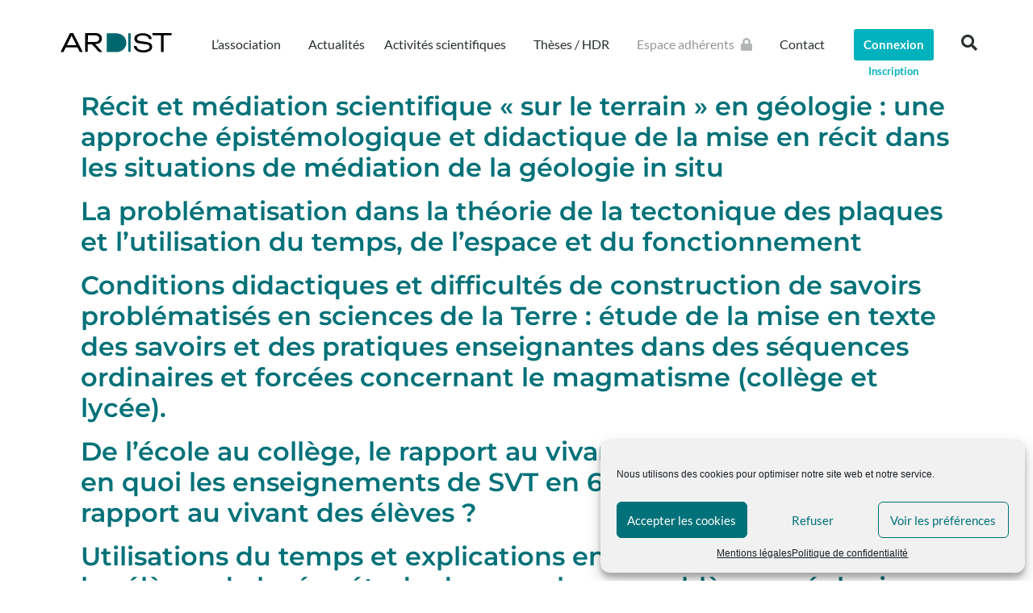

--- FILE ---
content_type: text/html; charset=UTF-8
request_url: https://ardist.org/subject/didactique-de-la-geologie-sciences-de-la-terre/
body_size: 16093
content:
<!doctype html>
<html lang="fr-FR">
<head>
	<meta charset="UTF-8">
	<meta name="viewport" content="width=device-width, initial-scale=1">
	<link rel="profile" href="https://gmpg.org/xfn/11">
	<meta name='robots' content='index, follow, max-image-preview:large, max-snippet:-1, max-video-preview:-1' />
	<style>img:is([sizes="auto" i], [sizes^="auto," i]) { contain-intrinsic-size: 3000px 1500px }</style>
	
	<!-- This site is optimized with the Yoast SEO plugin v25.8 - https://yoast.com/wordpress/plugins/seo/ -->
	<title>Didactique de la géologie / des sciences de la Terre Archives - ARDiST</title>
	<link rel="canonical" href="https://ardist.org/subject/didactique-de-la-geologie-sciences-de-la-terre/" />
	<meta property="og:locale" content="fr_FR" />
	<meta property="og:type" content="article" />
	<meta property="og:title" content="Didactique de la géologie / des sciences de la Terre Archives - ARDiST" />
	<meta property="og:url" content="https://ardist.org/subject/didactique-de-la-geologie-sciences-de-la-terre/" />
	<meta property="og:site_name" content="ARDiST" />
	<meta name="twitter:card" content="summary_large_image" />
	<script type="application/ld+json" class="yoast-schema-graph">{"@context":"https://schema.org","@graph":[{"@type":"CollectionPage","@id":"https://ardist.org/subject/didactique-de-la-geologie-sciences-de-la-terre/","url":"https://ardist.org/subject/didactique-de-la-geologie-sciences-de-la-terre/","name":"Didactique de la géologie / des sciences de la Terre Archives - ARDiST","isPartOf":{"@id":"https://ardist.org/#website"},"breadcrumb":{"@id":"https://ardist.org/subject/didactique-de-la-geologie-sciences-de-la-terre/#breadcrumb"},"inLanguage":"fr-FR"},{"@type":"BreadcrumbList","@id":"https://ardist.org/subject/didactique-de-la-geologie-sciences-de-la-terre/#breadcrumb","itemListElement":[{"@type":"ListItem","position":1,"name":"Accueil","item":"https://ardist.org/"},{"@type":"ListItem","position":2,"name":"Didactique de la géologie / des sciences de la Terre"}]},{"@type":"WebSite","@id":"https://ardist.org/#website","url":"https://ardist.org/","name":"ARDiST","description":"Association de chercheurs","publisher":{"@id":"https://ardist.org/#organization"},"potentialAction":[{"@type":"SearchAction","target":{"@type":"EntryPoint","urlTemplate":"https://ardist.org/?s={search_term_string}"},"query-input":{"@type":"PropertyValueSpecification","valueRequired":true,"valueName":"search_term_string"}}],"inLanguage":"fr-FR"},{"@type":"Organization","@id":"https://ardist.org/#organization","name":"ARDiST","url":"https://ardist.org/","logo":{"@type":"ImageObject","inLanguage":"fr-FR","@id":"https://ardist.org/#/schema/logo/image/","url":"https://ardist.org/wp-content/uploads/2021/02/logo-ardist-web1-removebg-preview-e1616753297511.png","contentUrl":"https://ardist.org/wp-content/uploads/2021/02/logo-ardist-web1-removebg-preview-e1616753297511.png","width":524,"height":162,"caption":"ARDiST"},"image":{"@id":"https://ardist.org/#/schema/logo/image/"}}]}</script>
	<!-- / Yoast SEO plugin. -->


<link rel="alternate" type="application/rss+xml" title="ARDiST &raquo; Flux" href="https://ardist.org/feed/" />
<link rel="alternate" type="application/rss+xml" title="ARDiST &raquo; Flux des commentaires" href="https://ardist.org/comments/feed/" />
<link rel="alternate" type="application/rss+xml" title="Flux pour ARDiST &raquo; Didactique de la géologie / des sciences de la Terre Domaine" href="https://ardist.org/subject/didactique-de-la-geologie-sciences-de-la-terre/feed/" />
<script>
window._wpemojiSettings = {"baseUrl":"https:\/\/s.w.org\/images\/core\/emoji\/16.0.1\/72x72\/","ext":".png","svgUrl":"https:\/\/s.w.org\/images\/core\/emoji\/16.0.1\/svg\/","svgExt":".svg","source":{"concatemoji":"https:\/\/ardist.org\/wp-includes\/js\/wp-emoji-release.min.js?ver=6.8.2"}};
/*! This file is auto-generated */
!function(s,n){var o,i,e;function c(e){try{var t={supportTests:e,timestamp:(new Date).valueOf()};sessionStorage.setItem(o,JSON.stringify(t))}catch(e){}}function p(e,t,n){e.clearRect(0,0,e.canvas.width,e.canvas.height),e.fillText(t,0,0);var t=new Uint32Array(e.getImageData(0,0,e.canvas.width,e.canvas.height).data),a=(e.clearRect(0,0,e.canvas.width,e.canvas.height),e.fillText(n,0,0),new Uint32Array(e.getImageData(0,0,e.canvas.width,e.canvas.height).data));return t.every(function(e,t){return e===a[t]})}function u(e,t){e.clearRect(0,0,e.canvas.width,e.canvas.height),e.fillText(t,0,0);for(var n=e.getImageData(16,16,1,1),a=0;a<n.data.length;a++)if(0!==n.data[a])return!1;return!0}function f(e,t,n,a){switch(t){case"flag":return n(e,"\ud83c\udff3\ufe0f\u200d\u26a7\ufe0f","\ud83c\udff3\ufe0f\u200b\u26a7\ufe0f")?!1:!n(e,"\ud83c\udde8\ud83c\uddf6","\ud83c\udde8\u200b\ud83c\uddf6")&&!n(e,"\ud83c\udff4\udb40\udc67\udb40\udc62\udb40\udc65\udb40\udc6e\udb40\udc67\udb40\udc7f","\ud83c\udff4\u200b\udb40\udc67\u200b\udb40\udc62\u200b\udb40\udc65\u200b\udb40\udc6e\u200b\udb40\udc67\u200b\udb40\udc7f");case"emoji":return!a(e,"\ud83e\udedf")}return!1}function g(e,t,n,a){var r="undefined"!=typeof WorkerGlobalScope&&self instanceof WorkerGlobalScope?new OffscreenCanvas(300,150):s.createElement("canvas"),o=r.getContext("2d",{willReadFrequently:!0}),i=(o.textBaseline="top",o.font="600 32px Arial",{});return e.forEach(function(e){i[e]=t(o,e,n,a)}),i}function t(e){var t=s.createElement("script");t.src=e,t.defer=!0,s.head.appendChild(t)}"undefined"!=typeof Promise&&(o="wpEmojiSettingsSupports",i=["flag","emoji"],n.supports={everything:!0,everythingExceptFlag:!0},e=new Promise(function(e){s.addEventListener("DOMContentLoaded",e,{once:!0})}),new Promise(function(t){var n=function(){try{var e=JSON.parse(sessionStorage.getItem(o));if("object"==typeof e&&"number"==typeof e.timestamp&&(new Date).valueOf()<e.timestamp+604800&&"object"==typeof e.supportTests)return e.supportTests}catch(e){}return null}();if(!n){if("undefined"!=typeof Worker&&"undefined"!=typeof OffscreenCanvas&&"undefined"!=typeof URL&&URL.createObjectURL&&"undefined"!=typeof Blob)try{var e="postMessage("+g.toString()+"("+[JSON.stringify(i),f.toString(),p.toString(),u.toString()].join(",")+"));",a=new Blob([e],{type:"text/javascript"}),r=new Worker(URL.createObjectURL(a),{name:"wpTestEmojiSupports"});return void(r.onmessage=function(e){c(n=e.data),r.terminate(),t(n)})}catch(e){}c(n=g(i,f,p,u))}t(n)}).then(function(e){for(var t in e)n.supports[t]=e[t],n.supports.everything=n.supports.everything&&n.supports[t],"flag"!==t&&(n.supports.everythingExceptFlag=n.supports.everythingExceptFlag&&n.supports[t]);n.supports.everythingExceptFlag=n.supports.everythingExceptFlag&&!n.supports.flag,n.DOMReady=!1,n.readyCallback=function(){n.DOMReady=!0}}).then(function(){return e}).then(function(){var e;n.supports.everything||(n.readyCallback(),(e=n.source||{}).concatemoji?t(e.concatemoji):e.wpemoji&&e.twemoji&&(t(e.twemoji),t(e.wpemoji)))}))}((window,document),window._wpemojiSettings);
</script>
<style id='wp-emoji-styles-inline-css'>

	img.wp-smiley, img.emoji {
		display: inline !important;
		border: none !important;
		box-shadow: none !important;
		height: 1em !important;
		width: 1em !important;
		margin: 0 0.07em !important;
		vertical-align: -0.1em !important;
		background: none !important;
		padding: 0 !important;
	}
</style>
<link rel='stylesheet' id='wp-block-library-css' href='https://ardist.org/wp-includes/css/dist/block-library/style.min.css?ver=6.8.2' media='all' />
<style id='global-styles-inline-css'>
:root{--wp--preset--aspect-ratio--square: 1;--wp--preset--aspect-ratio--4-3: 4/3;--wp--preset--aspect-ratio--3-4: 3/4;--wp--preset--aspect-ratio--3-2: 3/2;--wp--preset--aspect-ratio--2-3: 2/3;--wp--preset--aspect-ratio--16-9: 16/9;--wp--preset--aspect-ratio--9-16: 9/16;--wp--preset--color--black: #000000;--wp--preset--color--cyan-bluish-gray: #abb8c3;--wp--preset--color--white: #ffffff;--wp--preset--color--pale-pink: #f78da7;--wp--preset--color--vivid-red: #cf2e2e;--wp--preset--color--luminous-vivid-orange: #ff6900;--wp--preset--color--luminous-vivid-amber: #fcb900;--wp--preset--color--light-green-cyan: #7bdcb5;--wp--preset--color--vivid-green-cyan: #00d084;--wp--preset--color--pale-cyan-blue: #8ed1fc;--wp--preset--color--vivid-cyan-blue: #0693e3;--wp--preset--color--vivid-purple: #9b51e0;--wp--preset--gradient--vivid-cyan-blue-to-vivid-purple: linear-gradient(135deg,rgba(6,147,227,1) 0%,rgb(155,81,224) 100%);--wp--preset--gradient--light-green-cyan-to-vivid-green-cyan: linear-gradient(135deg,rgb(122,220,180) 0%,rgb(0,208,130) 100%);--wp--preset--gradient--luminous-vivid-amber-to-luminous-vivid-orange: linear-gradient(135deg,rgba(252,185,0,1) 0%,rgba(255,105,0,1) 100%);--wp--preset--gradient--luminous-vivid-orange-to-vivid-red: linear-gradient(135deg,rgba(255,105,0,1) 0%,rgb(207,46,46) 100%);--wp--preset--gradient--very-light-gray-to-cyan-bluish-gray: linear-gradient(135deg,rgb(238,238,238) 0%,rgb(169,184,195) 100%);--wp--preset--gradient--cool-to-warm-spectrum: linear-gradient(135deg,rgb(74,234,220) 0%,rgb(151,120,209) 20%,rgb(207,42,186) 40%,rgb(238,44,130) 60%,rgb(251,105,98) 80%,rgb(254,248,76) 100%);--wp--preset--gradient--blush-light-purple: linear-gradient(135deg,rgb(255,206,236) 0%,rgb(152,150,240) 100%);--wp--preset--gradient--blush-bordeaux: linear-gradient(135deg,rgb(254,205,165) 0%,rgb(254,45,45) 50%,rgb(107,0,62) 100%);--wp--preset--gradient--luminous-dusk: linear-gradient(135deg,rgb(255,203,112) 0%,rgb(199,81,192) 50%,rgb(65,88,208) 100%);--wp--preset--gradient--pale-ocean: linear-gradient(135deg,rgb(255,245,203) 0%,rgb(182,227,212) 50%,rgb(51,167,181) 100%);--wp--preset--gradient--electric-grass: linear-gradient(135deg,rgb(202,248,128) 0%,rgb(113,206,126) 100%);--wp--preset--gradient--midnight: linear-gradient(135deg,rgb(2,3,129) 0%,rgb(40,116,252) 100%);--wp--preset--font-size--small: 13px;--wp--preset--font-size--medium: 20px;--wp--preset--font-size--large: 36px;--wp--preset--font-size--x-large: 42px;--wp--preset--spacing--20: 0.44rem;--wp--preset--spacing--30: 0.67rem;--wp--preset--spacing--40: 1rem;--wp--preset--spacing--50: 1.5rem;--wp--preset--spacing--60: 2.25rem;--wp--preset--spacing--70: 3.38rem;--wp--preset--spacing--80: 5.06rem;--wp--preset--shadow--natural: 6px 6px 9px rgba(0, 0, 0, 0.2);--wp--preset--shadow--deep: 12px 12px 50px rgba(0, 0, 0, 0.4);--wp--preset--shadow--sharp: 6px 6px 0px rgba(0, 0, 0, 0.2);--wp--preset--shadow--outlined: 6px 6px 0px -3px rgba(255, 255, 255, 1), 6px 6px rgba(0, 0, 0, 1);--wp--preset--shadow--crisp: 6px 6px 0px rgba(0, 0, 0, 1);}:root { --wp--style--global--content-size: 800px;--wp--style--global--wide-size: 1200px; }:where(body) { margin: 0; }.wp-site-blocks > .alignleft { float: left; margin-right: 2em; }.wp-site-blocks > .alignright { float: right; margin-left: 2em; }.wp-site-blocks > .aligncenter { justify-content: center; margin-left: auto; margin-right: auto; }:where(.wp-site-blocks) > * { margin-block-start: 24px; margin-block-end: 0; }:where(.wp-site-blocks) > :first-child { margin-block-start: 0; }:where(.wp-site-blocks) > :last-child { margin-block-end: 0; }:root { --wp--style--block-gap: 24px; }:root :where(.is-layout-flow) > :first-child{margin-block-start: 0;}:root :where(.is-layout-flow) > :last-child{margin-block-end: 0;}:root :where(.is-layout-flow) > *{margin-block-start: 24px;margin-block-end: 0;}:root :where(.is-layout-constrained) > :first-child{margin-block-start: 0;}:root :where(.is-layout-constrained) > :last-child{margin-block-end: 0;}:root :where(.is-layout-constrained) > *{margin-block-start: 24px;margin-block-end: 0;}:root :where(.is-layout-flex){gap: 24px;}:root :where(.is-layout-grid){gap: 24px;}.is-layout-flow > .alignleft{float: left;margin-inline-start: 0;margin-inline-end: 2em;}.is-layout-flow > .alignright{float: right;margin-inline-start: 2em;margin-inline-end: 0;}.is-layout-flow > .aligncenter{margin-left: auto !important;margin-right: auto !important;}.is-layout-constrained > .alignleft{float: left;margin-inline-start: 0;margin-inline-end: 2em;}.is-layout-constrained > .alignright{float: right;margin-inline-start: 2em;margin-inline-end: 0;}.is-layout-constrained > .aligncenter{margin-left: auto !important;margin-right: auto !important;}.is-layout-constrained > :where(:not(.alignleft):not(.alignright):not(.alignfull)){max-width: var(--wp--style--global--content-size);margin-left: auto !important;margin-right: auto !important;}.is-layout-constrained > .alignwide{max-width: var(--wp--style--global--wide-size);}body .is-layout-flex{display: flex;}.is-layout-flex{flex-wrap: wrap;align-items: center;}.is-layout-flex > :is(*, div){margin: 0;}body .is-layout-grid{display: grid;}.is-layout-grid > :is(*, div){margin: 0;}body{padding-top: 0px;padding-right: 0px;padding-bottom: 0px;padding-left: 0px;}a:where(:not(.wp-element-button)){text-decoration: underline;}:root :where(.wp-element-button, .wp-block-button__link){background-color: #32373c;border-width: 0;color: #fff;font-family: inherit;font-size: inherit;line-height: inherit;padding: calc(0.667em + 2px) calc(1.333em + 2px);text-decoration: none;}.has-black-color{color: var(--wp--preset--color--black) !important;}.has-cyan-bluish-gray-color{color: var(--wp--preset--color--cyan-bluish-gray) !important;}.has-white-color{color: var(--wp--preset--color--white) !important;}.has-pale-pink-color{color: var(--wp--preset--color--pale-pink) !important;}.has-vivid-red-color{color: var(--wp--preset--color--vivid-red) !important;}.has-luminous-vivid-orange-color{color: var(--wp--preset--color--luminous-vivid-orange) !important;}.has-luminous-vivid-amber-color{color: var(--wp--preset--color--luminous-vivid-amber) !important;}.has-light-green-cyan-color{color: var(--wp--preset--color--light-green-cyan) !important;}.has-vivid-green-cyan-color{color: var(--wp--preset--color--vivid-green-cyan) !important;}.has-pale-cyan-blue-color{color: var(--wp--preset--color--pale-cyan-blue) !important;}.has-vivid-cyan-blue-color{color: var(--wp--preset--color--vivid-cyan-blue) !important;}.has-vivid-purple-color{color: var(--wp--preset--color--vivid-purple) !important;}.has-black-background-color{background-color: var(--wp--preset--color--black) !important;}.has-cyan-bluish-gray-background-color{background-color: var(--wp--preset--color--cyan-bluish-gray) !important;}.has-white-background-color{background-color: var(--wp--preset--color--white) !important;}.has-pale-pink-background-color{background-color: var(--wp--preset--color--pale-pink) !important;}.has-vivid-red-background-color{background-color: var(--wp--preset--color--vivid-red) !important;}.has-luminous-vivid-orange-background-color{background-color: var(--wp--preset--color--luminous-vivid-orange) !important;}.has-luminous-vivid-amber-background-color{background-color: var(--wp--preset--color--luminous-vivid-amber) !important;}.has-light-green-cyan-background-color{background-color: var(--wp--preset--color--light-green-cyan) !important;}.has-vivid-green-cyan-background-color{background-color: var(--wp--preset--color--vivid-green-cyan) !important;}.has-pale-cyan-blue-background-color{background-color: var(--wp--preset--color--pale-cyan-blue) !important;}.has-vivid-cyan-blue-background-color{background-color: var(--wp--preset--color--vivid-cyan-blue) !important;}.has-vivid-purple-background-color{background-color: var(--wp--preset--color--vivid-purple) !important;}.has-black-border-color{border-color: var(--wp--preset--color--black) !important;}.has-cyan-bluish-gray-border-color{border-color: var(--wp--preset--color--cyan-bluish-gray) !important;}.has-white-border-color{border-color: var(--wp--preset--color--white) !important;}.has-pale-pink-border-color{border-color: var(--wp--preset--color--pale-pink) !important;}.has-vivid-red-border-color{border-color: var(--wp--preset--color--vivid-red) !important;}.has-luminous-vivid-orange-border-color{border-color: var(--wp--preset--color--luminous-vivid-orange) !important;}.has-luminous-vivid-amber-border-color{border-color: var(--wp--preset--color--luminous-vivid-amber) !important;}.has-light-green-cyan-border-color{border-color: var(--wp--preset--color--light-green-cyan) !important;}.has-vivid-green-cyan-border-color{border-color: var(--wp--preset--color--vivid-green-cyan) !important;}.has-pale-cyan-blue-border-color{border-color: var(--wp--preset--color--pale-cyan-blue) !important;}.has-vivid-cyan-blue-border-color{border-color: var(--wp--preset--color--vivid-cyan-blue) !important;}.has-vivid-purple-border-color{border-color: var(--wp--preset--color--vivid-purple) !important;}.has-vivid-cyan-blue-to-vivid-purple-gradient-background{background: var(--wp--preset--gradient--vivid-cyan-blue-to-vivid-purple) !important;}.has-light-green-cyan-to-vivid-green-cyan-gradient-background{background: var(--wp--preset--gradient--light-green-cyan-to-vivid-green-cyan) !important;}.has-luminous-vivid-amber-to-luminous-vivid-orange-gradient-background{background: var(--wp--preset--gradient--luminous-vivid-amber-to-luminous-vivid-orange) !important;}.has-luminous-vivid-orange-to-vivid-red-gradient-background{background: var(--wp--preset--gradient--luminous-vivid-orange-to-vivid-red) !important;}.has-very-light-gray-to-cyan-bluish-gray-gradient-background{background: var(--wp--preset--gradient--very-light-gray-to-cyan-bluish-gray) !important;}.has-cool-to-warm-spectrum-gradient-background{background: var(--wp--preset--gradient--cool-to-warm-spectrum) !important;}.has-blush-light-purple-gradient-background{background: var(--wp--preset--gradient--blush-light-purple) !important;}.has-blush-bordeaux-gradient-background{background: var(--wp--preset--gradient--blush-bordeaux) !important;}.has-luminous-dusk-gradient-background{background: var(--wp--preset--gradient--luminous-dusk) !important;}.has-pale-ocean-gradient-background{background: var(--wp--preset--gradient--pale-ocean) !important;}.has-electric-grass-gradient-background{background: var(--wp--preset--gradient--electric-grass) !important;}.has-midnight-gradient-background{background: var(--wp--preset--gradient--midnight) !important;}.has-small-font-size{font-size: var(--wp--preset--font-size--small) !important;}.has-medium-font-size{font-size: var(--wp--preset--font-size--medium) !important;}.has-large-font-size{font-size: var(--wp--preset--font-size--large) !important;}.has-x-large-font-size{font-size: var(--wp--preset--font-size--x-large) !important;}
:root :where(.wp-block-pullquote){font-size: 1.5em;line-height: 1.6;}
</style>
<link rel='stylesheet' id='cmplz-general-css' href='https://ardist.org/wp-content/plugins/complianz-gdpr/assets/css/cookieblocker.min.css?ver=1756732643' media='all' />
<link rel='stylesheet' id='hide-admin-bar-based-on-user-roles-css' href='https://ardist.org/wp-content/plugins/hide-admin-bar-based-on-user-roles/public/css/hide-admin-bar-based-on-user-roles-public.css?ver=6.0.4' media='all' />
<link rel='stylesheet' id='search-filter-plugin-styles-css' href='https://ardist.org/wp-content/plugins/search-filter-pro/public/assets/css/search-filter.min.css?ver=2.5.4' media='all' />
<link rel='stylesheet' id='hello-elementor-theme-style-css' href='https://ardist.org/wp-content/themes/hello-elementor/assets/css/theme.css?ver=3.4.4' media='all' />
<link rel='stylesheet' id='hello-elementor-child-style-css' href='https://ardist.org/wp-content/themes/hello-elementor-ardist/style.css?ver=1.0.0' media='all' />
<link rel='stylesheet' id='hello-elementor-css' href='https://ardist.org/wp-content/themes/hello-elementor/assets/css/reset.css?ver=3.4.4' media='all' />
<link rel='stylesheet' id='hello-elementor-header-footer-css' href='https://ardist.org/wp-content/themes/hello-elementor/assets/css/header-footer.css?ver=3.4.4' media='all' />
<link rel='stylesheet' id='elementor-frontend-css' href='https://ardist.org/wp-content/plugins/elementor/assets/css/frontend.min.css?ver=3.31.3' media='all' />
<link rel='stylesheet' id='widget-image-css' href='https://ardist.org/wp-content/plugins/elementor/assets/css/widget-image.min.css?ver=3.31.3' media='all' />
<link rel='stylesheet' id='widget-nav-menu-css' href='https://ardist.org/wp-content/plugins/elementor-pro/assets/css/widget-nav-menu.min.css?ver=3.31.2' media='all' />
<link rel='stylesheet' id='widget-search-form-css' href='https://ardist.org/wp-content/plugins/elementor-pro/assets/css/widget-search-form.min.css?ver=3.31.2' media='all' />
<link rel='stylesheet' id='elementor-icons-shared-0-css' href='https://ardist.org/wp-content/plugins/elementor/assets/lib/font-awesome/css/fontawesome.min.css?ver=5.15.3' media='all' />
<link rel='stylesheet' id='elementor-icons-fa-solid-css' href='https://ardist.org/wp-content/plugins/elementor/assets/lib/font-awesome/css/solid.min.css?ver=5.15.3' media='all' />
<link rel='stylesheet' id='widget-heading-css' href='https://ardist.org/wp-content/plugins/elementor/assets/css/widget-heading.min.css?ver=3.31.3' media='all' />
<link rel='stylesheet' id='e-shapes-css' href='https://ardist.org/wp-content/plugins/elementor/assets/css/conditionals/shapes.min.css?ver=3.31.3' media='all' />
<link rel='stylesheet' id='widget-divider-css' href='https://ardist.org/wp-content/plugins/elementor/assets/css/widget-divider.min.css?ver=3.31.3' media='all' />
<link rel='stylesheet' id='elementor-icons-css' href='https://ardist.org/wp-content/plugins/elementor/assets/lib/eicons/css/elementor-icons.min.css?ver=5.43.0' media='all' />
<link rel='stylesheet' id='elementor-post-2062-css' href='https://ardist.org/wp-content/uploads/elementor/css/post-2062.css?ver=1756732964' media='all' />
<link rel='stylesheet' id='elementor-post-2093-css' href='https://ardist.org/wp-content/uploads/elementor/css/post-2093.css?ver=1756732964' media='all' />
<link rel='stylesheet' id='elementor-post-2770-css' href='https://ardist.org/wp-content/uploads/elementor/css/post-2770.css?ver=1756732964' media='all' />
<link rel='stylesheet' id='elementor-gf-local-montserrat-css' href='https://ardist.org/wp-content/uploads/elementor/google-fonts/css/montserrat.css?ver=1744203437' media='all' />
<link rel='stylesheet' id='elementor-gf-local-lato-css' href='https://ardist.org/wp-content/uploads/elementor/google-fonts/css/lato.css?ver=1744203438' media='all' />
<script src="https://ardist.org/wp-includes/js/jquery/jquery.min.js?ver=3.7.1" id="jquery-core-js"></script>
<script src="https://ardist.org/wp-includes/js/jquery/jquery-migrate.min.js?ver=3.4.1" id="jquery-migrate-js"></script>
<script src="https://ardist.org/wp-content/plugins/hide-admin-bar-based-on-user-roles/public/js/hide-admin-bar-based-on-user-roles-public.js?ver=6.0.4" id="hide-admin-bar-based-on-user-roles-js"></script>
<script id="search-filter-plugin-build-js-extra">
var SF_LDATA = {"ajax_url":"https:\/\/ardist.org\/wp-admin\/admin-ajax.php","home_url":"https:\/\/ardist.org\/","extensions":[]};
</script>
<script src="https://ardist.org/wp-content/plugins/search-filter-pro/public/assets/js/search-filter-build.min.js?ver=2.5.4" id="search-filter-plugin-build-js"></script>
<script src="https://ardist.org/wp-content/plugins/search-filter-pro/public/assets/js/chosen.jquery.min.js?ver=2.5.4" id="search-filter-plugin-chosen-js"></script>
<link rel="https://api.w.org/" href="https://ardist.org/wp-json/" /><link rel="alternate" title="JSON" type="application/json" href="https://ardist.org/wp-json/wp/v2/subject/46" /><link rel="EditURI" type="application/rsd+xml" title="RSD" href="https://ardist.org/xmlrpc.php?rsd" />
<meta name="generator" content="WordPress 6.8.2" />
			<style>.cmplz-hidden {
					display: none !important;
				}</style><meta name="generator" content="Elementor 3.31.3; features: additional_custom_breakpoints, e_element_cache; settings: css_print_method-external, google_font-enabled, font_display-auto">
			<style>
				.e-con.e-parent:nth-of-type(n+4):not(.e-lazyloaded):not(.e-no-lazyload),
				.e-con.e-parent:nth-of-type(n+4):not(.e-lazyloaded):not(.e-no-lazyload) * {
					background-image: none !important;
				}
				@media screen and (max-height: 1024px) {
					.e-con.e-parent:nth-of-type(n+3):not(.e-lazyloaded):not(.e-no-lazyload),
					.e-con.e-parent:nth-of-type(n+3):not(.e-lazyloaded):not(.e-no-lazyload) * {
						background-image: none !important;
					}
				}
				@media screen and (max-height: 640px) {
					.e-con.e-parent:nth-of-type(n+2):not(.e-lazyloaded):not(.e-no-lazyload),
					.e-con.e-parent:nth-of-type(n+2):not(.e-lazyloaded):not(.e-no-lazyload) * {
						background-image: none !important;
					}
				}
			</style>
			<link rel="icon" href="https://ardist.org/wp-content/uploads/2021/02/ardist-favicon-150x150.png" sizes="32x32" />
<link rel="icon" href="https://ardist.org/wp-content/uploads/2021/02/ardist-favicon-300x300.png" sizes="192x192" />
<link rel="apple-touch-icon" href="https://ardist.org/wp-content/uploads/2021/02/ardist-favicon-300x300.png" />
<meta name="msapplication-TileImage" content="https://ardist.org/wp-content/uploads/2021/02/ardist-favicon-300x300.png" />
</head>
<body data-cmplz=1 class="archive tax-subject term-didactique-de-la-geologie-sciences-de-la-terre term-46 wp-custom-logo wp-embed-responsive wp-theme-hello-elementor wp-child-theme-hello-elementor-ardist hello-elementor-default elementor-default elementor-kit-2062">


<a class="skip-link screen-reader-text" href="#content">Aller au contenu</a>

		<header data-elementor-type="header" data-elementor-id="2093" class="elementor elementor-2093 elementor-location-header" data-elementor-post-type="elementor_library">
					<header class="elementor-section elementor-top-section elementor-element elementor-element-5725a8f2 elementor-section-content-middle elementor-section-height-min-height elementor-section-boxed elementor-section-height-default elementor-section-items-middle" data-id="5725a8f2" data-element_type="section" data-settings="{&quot;background_background&quot;:&quot;classic&quot;}">
						<div class="elementor-container elementor-column-gap-no">
					<div class="elementor-column elementor-col-100 elementor-top-column elementor-element elementor-element-760c2d7" data-id="760c2d7" data-element_type="column">
			<div class="elementor-widget-wrap elementor-element-populated">
						<section class="elementor-section elementor-inner-section elementor-element elementor-element-f48f166 elementor-section-content-middle elementor-section-boxed elementor-section-height-default elementor-section-height-default" data-id="f48f166" data-element_type="section">
						<div class="elementor-container elementor-column-gap-narrow">
					<div class="elementor-column elementor-col-25 elementor-inner-column elementor-element elementor-element-213d89b" data-id="213d89b" data-element_type="column">
			<div class="elementor-widget-wrap elementor-element-populated">
						<div class="elementor-element elementor-element-1be206c elementor-widget elementor-widget-theme-site-logo elementor-widget-image" data-id="1be206c" data-element_type="widget" data-widget_type="theme-site-logo.default">
				<div class="elementor-widget-container">
											<a href="https://ardist.org">
			<img width="490" height="91" src="https://ardist.org/wp-content/uploads/2021/02/ARDIST-LOGO.svg" class="attachment-full size-full wp-image-5570" alt="" />				</a>
											</div>
				</div>
					</div>
		</div>
				<div class="elementor-column elementor-col-25 elementor-inner-column elementor-element elementor-element-9dcd1bb" data-id="9dcd1bb" data-element_type="column">
			<div class="elementor-widget-wrap elementor-element-populated">
						<div class="elementor-element elementor-element-5e3c1f8a elementor-nav-menu__align-end elementor-nav-menu--stretch elementor-nav-menu__text-align-center elementor-nav-menu--dropdown-tablet elementor-nav-menu--toggle elementor-nav-menu--burger elementor-widget elementor-widget-nav-menu" data-id="5e3c1f8a" data-element_type="widget" data-settings="{&quot;full_width&quot;:&quot;stretch&quot;,&quot;submenu_icon&quot;:{&quot;value&quot;:&quot;&lt;i class=\&quot;\&quot;&gt;&lt;\/i&gt;&quot;,&quot;library&quot;:&quot;&quot;},&quot;layout&quot;:&quot;horizontal&quot;,&quot;toggle&quot;:&quot;burger&quot;}" role="navigation" data-widget_type="nav-menu.default">
				<div class="elementor-widget-container">
								<nav aria-label="Menu" class="elementor-nav-menu--main elementor-nav-menu__container elementor-nav-menu--layout-horizontal e--pointer-underline e--animation-fade">
				<ul id="menu-1-5e3c1f8a" class="elementor-nav-menu"><li class="menu-item menu-item-type-post_type menu-item-object-page menu-item-has-children menu-item-2406"><a href="https://ardist.org/lassociation/" class="elementor-item">L’association</a>
<ul class="sub-menu elementor-nav-menu--dropdown">
	<li class="menu-item menu-item-type-post_type menu-item-object-page menu-item-2411"><a href="https://ardist.org/lassociation/presentation/" class="elementor-sub-item">Présentation</a></li>
	<li class="menu-item menu-item-type-post_type menu-item-object-page menu-item-2408"><a href="https://ardist.org/lassociation/conseil-dadministration/" class="elementor-sub-item">Conseil d’administration</a></li>
	<li class="menu-item menu-item-type-post_type menu-item-object-page menu-item-2407"><a href="https://ardist.org/lassociation/devenir-membre/" class="elementor-sub-item">Devenir membre</a></li>
	<li class="menu-item menu-item-type-post_type menu-item-object-page menu-item-4479"><a href="https://ardist.org/liens-utiles/" class="elementor-sub-item">Liens utiles</a></li>
</ul>
</li>
<li class="menu-item menu-item-type-post_type menu-item-object-page current_page_parent menu-item-2244"><a href="https://ardist.org/actualites/" class="elementor-item">Actualités</a></li>
<li class="menu-item menu-item-type-post_type menu-item-object-page menu-item-has-children menu-item-2436"><a href="https://ardist.org/activites-scientifiques/" class="elementor-item">Activités scientifiques</a>
<ul class="sub-menu elementor-nav-menu--dropdown">
	<li class="menu-item menu-item-type-post_type menu-item-object-page menu-item-2440"><a href="https://ardist.org/activites-scientifiques/rencontres-scientifiques/" class="elementor-sub-item">Rencontres scientifiques</a></li>
	<li class="menu-item menu-item-type-post_type menu-item-object-page menu-item-has-children menu-item-2439"><a href="https://ardist.org/activites-scientifiques/jeunes-chercheurs/" class="elementor-sub-item">Jeunes chercheurs</a>
	<ul class="sub-menu elementor-nav-menu--dropdown">
		<li class="menu-item menu-item-type-post_type menu-item-object-page menu-item-2446"><a href="https://ardist.org/activites-scientifiques/jeunes-chercheurs/seminaire-doctorant/" class="elementor-sub-item">Séminaire doctorant</a></li>
		<li class="menu-item menu-item-type-post_type menu-item-object-page menu-item-2445"><a href="https://ardist.org/activites-scientifiques/jeunes-chercheurs/wejch/" class="elementor-sub-item">WEJCH</a></li>
	</ul>
</li>
	<li class="menu-item menu-item-type-post_type menu-item-object-page menu-item-2438"><a href="https://ardist.org/activites-scientifiques/groupes-recherche-thematique/" class="elementor-sub-item">Groupes de recherche thématique</a></li>
	<li class="menu-item menu-item-type-post_type menu-item-object-page menu-item-has-children menu-item-2437"><a href="https://ardist.org/activites-scientifiques/editions-ardist/" class="elementor-sub-item">Les éditions de l’ARDiST</a>
	<ul class="sub-menu elementor-nav-menu--dropdown">
		<li class="menu-item menu-item-type-post_type menu-item-object-page menu-item-2443"><a href="https://ardist.org/activites-scientifiques/editions-ardist/apres-les-10-rencontres/" class="elementor-sub-item">Après les 10e rencontres…</a></li>
		<li class="menu-item menu-item-type-post_type menu-item-object-page menu-item-4918"><a href="https://ardist.org/activites-scientifiques/editions-ardist/apres-les-12e-rencontres/" class="elementor-sub-item">Après les 12e rencontres…</a></li>
	</ul>
</li>
	<li class="menu-item menu-item-type-post_type menu-item-object-page menu-item-has-children menu-item-4090"><a href="https://ardist.org/activites-scientifiques/journees-detude/" class="elementor-sub-item">Journées d’étude</a>
	<ul class="sub-menu elementor-nav-menu--dropdown">
		<li class="menu-item menu-item-type-post_type menu-item-object-page menu-item-4091"><a href="https://ardist.org/activites-scientifiques/journees-detude/les-10-ans-de-lardist-bilan-perspectives/" class="elementor-sub-item">Les 10 ans de l’ARDiST : bilan, perspectives</a></li>
		<li class="menu-item menu-item-type-post_type menu-item-object-page menu-item-4113"><a href="https://ardist.org/activites-scientifiques/journees-detude/les-approches-langagieres-dans-les-recherches-en-didactique-des-sciences/" class="elementor-sub-item">Les approches langagières dans les recherches en didactique des sciences</a></li>
		<li class="menu-item menu-item-type-post_type menu-item-object-page menu-item-4133"><a href="https://ardist.org/activites-scientifiques/journees-detude/les-ateliers-de-2000/" class="elementor-sub-item">Les ateliers de 2000</a></li>
	</ul>
</li>
</ul>
</li>
<li class="menu-item menu-item-type-post_type menu-item-object-page menu-item-has-children menu-item-2293"><a href="https://ardist.org/theses-hdr/" class="elementor-item">Thèses / HDR</a>
<ul class="sub-menu elementor-nav-menu--dropdown">
	<li class="menu-item menu-item-type-post_type menu-item-object-page menu-item-2135"><a href="https://ardist.org/theses-hdr/depot-these-ou-hdr/" class="elementor-sub-item">Depôt thèse ou HDR</a></li>
</ul>
</li>
<li class="restricted menu-item menu-item-type-post_type menu-item-object-page menu-item-has-children menu-item-2473"><a href="https://ardist.org/espace-adherents/" class="elementor-item">Espace adhérents <i class="fas fa-lock"></i></a>
<ul class="sub-menu elementor-nav-menu--dropdown">
	<li class="restricted menu-item menu-item-type-post_type menu-item-object-page menu-item-2482"><a href="https://ardist.org/espace-adherents/assemblees-generales/" class="elementor-sub-item">Assemblées générales</a></li>
	<li class="restricted menu-item menu-item-type-post_type menu-item-object-page menu-item-3897"><a href="https://ardist.org/espace-adherents/reunion-du-conseil-dadministration/" class="elementor-sub-item">Réunions du conseil d’administration</a></li>
	<li class="menu-item menu-item-type-post_type menu-item-object-page menu-item-4056"><a href="https://ardist.org/espace-adherents/rapports-et-expertises/" class="elementor-sub-item">Rapports et expertises</a></li>
	<li class="menu-item menu-item-type-post_type menu-item-object-page menu-item-4814"><a href="https://ardist.org/espace-adherents/liste-des-adherentes-2023/" class="elementor-sub-item">Liste des adhérent·es au 10 septembre 2025</a></li>
	<li class="menu-item menu-item-type-post_type menu-item-object-page menu-item-5693"><a href="https://ardist.org/espace-adherents/reglement-interieur/" class="elementor-sub-item">Règlement intérieur</a></li>
</ul>
</li>
<li class="menu-item menu-item-type-post_type menu-item-object-page menu-item-2203"><a href="https://ardist.org/contact/" class="elementor-item">Contact</a></li>
</ul>			</nav>
					<div class="elementor-menu-toggle" role="button" tabindex="0" aria-label="Permuter le menu" aria-expanded="false">
			<i aria-hidden="true" role="presentation" class="elementor-menu-toggle__icon--open eicon-menu-bar"></i><i aria-hidden="true" role="presentation" class="elementor-menu-toggle__icon--close eicon-close"></i>		</div>
					<nav class="elementor-nav-menu--dropdown elementor-nav-menu__container" aria-hidden="true">
				<ul id="menu-2-5e3c1f8a" class="elementor-nav-menu"><li class="menu-item menu-item-type-post_type menu-item-object-page menu-item-has-children menu-item-2406"><a href="https://ardist.org/lassociation/" class="elementor-item" tabindex="-1">L’association</a>
<ul class="sub-menu elementor-nav-menu--dropdown">
	<li class="menu-item menu-item-type-post_type menu-item-object-page menu-item-2411"><a href="https://ardist.org/lassociation/presentation/" class="elementor-sub-item" tabindex="-1">Présentation</a></li>
	<li class="menu-item menu-item-type-post_type menu-item-object-page menu-item-2408"><a href="https://ardist.org/lassociation/conseil-dadministration/" class="elementor-sub-item" tabindex="-1">Conseil d’administration</a></li>
	<li class="menu-item menu-item-type-post_type menu-item-object-page menu-item-2407"><a href="https://ardist.org/lassociation/devenir-membre/" class="elementor-sub-item" tabindex="-1">Devenir membre</a></li>
	<li class="menu-item menu-item-type-post_type menu-item-object-page menu-item-4479"><a href="https://ardist.org/liens-utiles/" class="elementor-sub-item" tabindex="-1">Liens utiles</a></li>
</ul>
</li>
<li class="menu-item menu-item-type-post_type menu-item-object-page current_page_parent menu-item-2244"><a href="https://ardist.org/actualites/" class="elementor-item" tabindex="-1">Actualités</a></li>
<li class="menu-item menu-item-type-post_type menu-item-object-page menu-item-has-children menu-item-2436"><a href="https://ardist.org/activites-scientifiques/" class="elementor-item" tabindex="-1">Activités scientifiques</a>
<ul class="sub-menu elementor-nav-menu--dropdown">
	<li class="menu-item menu-item-type-post_type menu-item-object-page menu-item-2440"><a href="https://ardist.org/activites-scientifiques/rencontres-scientifiques/" class="elementor-sub-item" tabindex="-1">Rencontres scientifiques</a></li>
	<li class="menu-item menu-item-type-post_type menu-item-object-page menu-item-has-children menu-item-2439"><a href="https://ardist.org/activites-scientifiques/jeunes-chercheurs/" class="elementor-sub-item" tabindex="-1">Jeunes chercheurs</a>
	<ul class="sub-menu elementor-nav-menu--dropdown">
		<li class="menu-item menu-item-type-post_type menu-item-object-page menu-item-2446"><a href="https://ardist.org/activites-scientifiques/jeunes-chercheurs/seminaire-doctorant/" class="elementor-sub-item" tabindex="-1">Séminaire doctorant</a></li>
		<li class="menu-item menu-item-type-post_type menu-item-object-page menu-item-2445"><a href="https://ardist.org/activites-scientifiques/jeunes-chercheurs/wejch/" class="elementor-sub-item" tabindex="-1">WEJCH</a></li>
	</ul>
</li>
	<li class="menu-item menu-item-type-post_type menu-item-object-page menu-item-2438"><a href="https://ardist.org/activites-scientifiques/groupes-recherche-thematique/" class="elementor-sub-item" tabindex="-1">Groupes de recherche thématique</a></li>
	<li class="menu-item menu-item-type-post_type menu-item-object-page menu-item-has-children menu-item-2437"><a href="https://ardist.org/activites-scientifiques/editions-ardist/" class="elementor-sub-item" tabindex="-1">Les éditions de l’ARDiST</a>
	<ul class="sub-menu elementor-nav-menu--dropdown">
		<li class="menu-item menu-item-type-post_type menu-item-object-page menu-item-2443"><a href="https://ardist.org/activites-scientifiques/editions-ardist/apres-les-10-rencontres/" class="elementor-sub-item" tabindex="-1">Après les 10e rencontres…</a></li>
		<li class="menu-item menu-item-type-post_type menu-item-object-page menu-item-4918"><a href="https://ardist.org/activites-scientifiques/editions-ardist/apres-les-12e-rencontres/" class="elementor-sub-item" tabindex="-1">Après les 12e rencontres…</a></li>
	</ul>
</li>
	<li class="menu-item menu-item-type-post_type menu-item-object-page menu-item-has-children menu-item-4090"><a href="https://ardist.org/activites-scientifiques/journees-detude/" class="elementor-sub-item" tabindex="-1">Journées d’étude</a>
	<ul class="sub-menu elementor-nav-menu--dropdown">
		<li class="menu-item menu-item-type-post_type menu-item-object-page menu-item-4091"><a href="https://ardist.org/activites-scientifiques/journees-detude/les-10-ans-de-lardist-bilan-perspectives/" class="elementor-sub-item" tabindex="-1">Les 10 ans de l’ARDiST : bilan, perspectives</a></li>
		<li class="menu-item menu-item-type-post_type menu-item-object-page menu-item-4113"><a href="https://ardist.org/activites-scientifiques/journees-detude/les-approches-langagieres-dans-les-recherches-en-didactique-des-sciences/" class="elementor-sub-item" tabindex="-1">Les approches langagières dans les recherches en didactique des sciences</a></li>
		<li class="menu-item menu-item-type-post_type menu-item-object-page menu-item-4133"><a href="https://ardist.org/activites-scientifiques/journees-detude/les-ateliers-de-2000/" class="elementor-sub-item" tabindex="-1">Les ateliers de 2000</a></li>
	</ul>
</li>
</ul>
</li>
<li class="menu-item menu-item-type-post_type menu-item-object-page menu-item-has-children menu-item-2293"><a href="https://ardist.org/theses-hdr/" class="elementor-item" tabindex="-1">Thèses / HDR</a>
<ul class="sub-menu elementor-nav-menu--dropdown">
	<li class="menu-item menu-item-type-post_type menu-item-object-page menu-item-2135"><a href="https://ardist.org/theses-hdr/depot-these-ou-hdr/" class="elementor-sub-item" tabindex="-1">Depôt thèse ou HDR</a></li>
</ul>
</li>
<li class="restricted menu-item menu-item-type-post_type menu-item-object-page menu-item-has-children menu-item-2473"><a href="https://ardist.org/espace-adherents/" class="elementor-item" tabindex="-1">Espace adhérents <i class="fas fa-lock"></i></a>
<ul class="sub-menu elementor-nav-menu--dropdown">
	<li class="restricted menu-item menu-item-type-post_type menu-item-object-page menu-item-2482"><a href="https://ardist.org/espace-adherents/assemblees-generales/" class="elementor-sub-item" tabindex="-1">Assemblées générales</a></li>
	<li class="restricted menu-item menu-item-type-post_type menu-item-object-page menu-item-3897"><a href="https://ardist.org/espace-adherents/reunion-du-conseil-dadministration/" class="elementor-sub-item" tabindex="-1">Réunions du conseil d’administration</a></li>
	<li class="menu-item menu-item-type-post_type menu-item-object-page menu-item-4056"><a href="https://ardist.org/espace-adherents/rapports-et-expertises/" class="elementor-sub-item" tabindex="-1">Rapports et expertises</a></li>
	<li class="menu-item menu-item-type-post_type menu-item-object-page menu-item-4814"><a href="https://ardist.org/espace-adherents/liste-des-adherentes-2023/" class="elementor-sub-item" tabindex="-1">Liste des adhérent·es au 10 septembre 2025</a></li>
	<li class="menu-item menu-item-type-post_type menu-item-object-page menu-item-5693"><a href="https://ardist.org/espace-adherents/reglement-interieur/" class="elementor-sub-item" tabindex="-1">Règlement intérieur</a></li>
</ul>
</li>
<li class="menu-item menu-item-type-post_type menu-item-object-page menu-item-2203"><a href="https://ardist.org/contact/" class="elementor-item" tabindex="-1">Contact</a></li>
</ul>			</nav>
						</div>
				</div>
					</div>
		</div>
				<div class="elementor-column elementor-col-25 elementor-inner-column elementor-element elementor-element-8aaef9c" data-id="8aaef9c" data-element_type="column">
			<div class="elementor-widget-wrap elementor-element-populated">
						<div class="elementor-element elementor-element-352bb67 elementor-align-center elementor-widget elementor-widget-button" data-id="352bb67" data-element_type="widget" data-widget_type="button.default">
				<div class="elementor-widget-container">
									<div class="elementor-button-wrapper">
					<a class="elementor-button elementor-button-link elementor-size-sm" href="https://ardist.org/connexion/">
						<span class="elementor-button-content-wrapper">
									<span class="elementor-button-text">Connexion</span>
					</span>
					</a>
				</div>
								</div>
				</div>
				<div class="elementor-element elementor-element-9a7a355 elementor-align-center elementor-widget elementor-widget-button" data-id="9a7a355" data-element_type="widget" data-widget_type="button.default">
				<div class="elementor-widget-container">
									<div class="elementor-button-wrapper">
					<a class="elementor-button elementor-button-link elementor-size-sm" href="https://ardist.org/inscription/">
						<span class="elementor-button-content-wrapper">
									<span class="elementor-button-text">Inscription</span>
					</span>
					</a>
				</div>
								</div>
				</div>
					</div>
		</div>
				<div class="elementor-column elementor-col-25 elementor-inner-column elementor-element elementor-element-bb3aee0" data-id="bb3aee0" data-element_type="column">
			<div class="elementor-widget-wrap elementor-element-populated">
						<div class="elementor-element elementor-element-a60ad71 elementor-search-form--skin-full_screen elementor-widget elementor-widget-search-form" data-id="a60ad71" data-element_type="widget" data-settings="{&quot;skin&quot;:&quot;full_screen&quot;}" data-widget_type="search-form.default">
				<div class="elementor-widget-container">
							<search role="search">
			<form class="elementor-search-form" action="https://ardist.org" method="get">
												<div class="elementor-search-form__toggle" role="button" tabindex="0" aria-label="Rechercher ">
					<i aria-hidden="true" class="fas fa-search"></i>				</div>
								<div class="elementor-search-form__container">
					<label class="elementor-screen-only" for="elementor-search-form-a60ad71">Rechercher </label>

					
					<input id="elementor-search-form-a60ad71" placeholder="Search..." class="elementor-search-form__input" type="search" name="s" value="">
					
					
										<div class="dialog-lightbox-close-button dialog-close-button" role="button" tabindex="0" aria-label="Fermer ce champ de recherche.">
						<i aria-hidden="true" class="eicon-close"></i>					</div>
									</div>
			</form>
		</search>
						</div>
				</div>
					</div>
		</div>
					</div>
		</section>
					</div>
		</div>
					</div>
		</header>
				</header>
		<main id="content" class="site-main">

			<div class="page-header">
			<h1 class="entry-title">Domaine : <span>Didactique de la géologie / des sciences de la Terre</span></h1>		</div>
	
	<div class="page-content">
					<article class="post">
				<h2 class="entry-title"><a href="https://ardist.org/these/dessart/">Récit et médiation scientifique « sur le terrain » en géologie : une approche épistémologique et didactique de la mise en récit dans les situations de médiation de la géologie in situ</a></h2>			</article>
					<article class="post">
				<h2 class="entry-title"><a href="https://ardist.org/these/la-problematisation-dans-la-theorie-de-la-tectonique-des-plaques-et-lutilisation-du-temps-de-lespace-et-du-fonctionnement/">La problématisation dans la théorie de la tectonique des plaques et l&rsquo;utilisation du temps, de l&rsquo;espace et du fonctionnement</a></h2>			</article>
					<article class="post">
				<h2 class="entry-title"><a href="https://ardist.org/these/chalak/">Conditions didactiques et difficultés de construction de savoirs problématisés en sciences de la Terre : étude de la mise en texte des savoirs et des pratiques enseignantes dans des séquences ordinaires et forcées concernant le magmatisme (collège et lycée).</a></h2>			</article>
					<article class="post">
				<h2 class="entry-title"><a href="https://ardist.org/these/de-lecole-au-college-le-rapport-au-vivant-deleves-de-10-a-12-ans-en-quoi-les-enseignements-de-svt-en-6eme-font-ils-evoluer-le-rapport-au-vivant-des-eleves/">De l&rsquo;école au collège, le rapport au vivant d&rsquo;élèves de 10 à 12 ans : en quoi les enseignements de SVT en 6ème font-ils évoluer le rapport au vivant des élèves ?</a></h2>			</article>
					<article class="post">
				<h2 class="entry-title"><a href="https://ardist.org/these/ravachol-orange/">Utilisations du temps et explications en sciences de la terre par les élèves de lycée : étude dans quelques problèmes géologiques</a></h2>			</article>
					<article class="post">
				<h2 class="entry-title"><a href="https://ardist.org/these/savaton/">La carte géologique dans l&rsquo;enseignement secondaire.</a></h2>			</article>
			</div>

	
</main>
		<footer data-elementor-type="footer" data-elementor-id="2770" class="elementor elementor-2770 elementor-location-footer" data-elementor-post-type="elementor_library">
					<section class="elementor-section elementor-top-section elementor-element elementor-element-19add9db elementor-section-boxed elementor-section-height-default elementor-section-height-default" data-id="19add9db" data-element_type="section" data-settings="{&quot;background_background&quot;:&quot;classic&quot;,&quot;shape_divider_top&quot;:&quot;opacity-tilt&quot;}">
					<div class="elementor-shape elementor-shape-top" aria-hidden="true" data-negative="false">
			<svg xmlns="http://www.w3.org/2000/svg" viewBox="0 0 2600 131.1" preserveAspectRatio="none">
	<path class="elementor-shape-fill" d="M0 0L2600 0 2600 69.1 0 0z"/>
	<path class="elementor-shape-fill" style="opacity:0.5" d="M0 0L2600 0 2600 69.1 0 69.1z"/>
	<path class="elementor-shape-fill" style="opacity:0.25" d="M2600 0L0 0 0 130.1 2600 69.1z"/>
</svg>		</div>
					<div class="elementor-container elementor-column-gap-no">
					<div class="elementor-column elementor-col-100 elementor-top-column elementor-element elementor-element-361157d4" data-id="361157d4" data-element_type="column">
			<div class="elementor-widget-wrap elementor-element-populated">
						<section class="elementor-section elementor-inner-section elementor-element elementor-element-68ea6c65 elementor-section-content-top elementor-section-boxed elementor-section-height-default elementor-section-height-default" data-id="68ea6c65" data-element_type="section" data-settings="{&quot;background_background&quot;:&quot;classic&quot;}">
						<div class="elementor-container elementor-column-gap-no">
					<div class="elementor-column elementor-col-25 elementor-inner-column elementor-element elementor-element-4ecf956c" data-id="4ecf956c" data-element_type="column">
			<div class="elementor-widget-wrap elementor-element-populated">
						<div class="elementor-element elementor-element-a6b0579 elementor-widget elementor-widget-image" data-id="a6b0579" data-element_type="widget" data-widget_type="image.default">
				<div class="elementor-widget-container">
															<img width="300" height="56" src="https://ardist.org/wp-content/uploads/2021/02/ARDIST-LOGO-white.svg" class="attachment-medium size-medium wp-image-5571" alt="" />															</div>
				</div>
				<div class="elementor-element elementor-element-2bef235d elementor-widget elementor-widget-text-editor" data-id="2bef235d" data-element_type="widget" data-widget_type="text-editor.default">
				<div class="elementor-widget-container">
									<p>L&rsquo;<strong>Association pour la Recherche en Didactique des Sciences et des Technologies </strong>est une association francophone qui regroupe des chercheurs et des enseignants-chercheurs en didactique des sciences et des technologies.</p>								</div>
				</div>
				<div class="elementor-element elementor-element-1c032b6 elementor-widget elementor-widget-button" data-id="1c032b6" data-element_type="widget" data-widget_type="button.default">
				<div class="elementor-widget-container">
									<div class="elementor-button-wrapper">
					<a class="elementor-button elementor-button-link elementor-size-sm" href="https://ardist.org/lassociation/presentation/">
						<span class="elementor-button-content-wrapper">
									<span class="elementor-button-text">Découvrir l'Ardist</span>
					</span>
					</a>
				</div>
								</div>
				</div>
					</div>
		</div>
				<div class="elementor-column elementor-col-25 elementor-inner-column elementor-element elementor-element-538b011d" data-id="538b011d" data-element_type="column">
			<div class="elementor-widget-wrap elementor-element-populated">
						<div class="elementor-element elementor-element-150d94ee elementor-widget elementor-widget-heading" data-id="150d94ee" data-element_type="widget" data-widget_type="heading.default">
				<div class="elementor-widget-container">
					<h4 class="elementor-heading-title elementor-size-default">L'association</h4>				</div>
				</div>
				<div class="elementor-element elementor-element-fa7825b elementor-nav-menu--dropdown-none elementor-widget elementor-widget-nav-menu" data-id="fa7825b" data-element_type="widget" data-settings="{&quot;layout&quot;:&quot;vertical&quot;,&quot;submenu_icon&quot;:{&quot;value&quot;:&quot;&lt;i class=\&quot;fas fa-caret-down\&quot;&gt;&lt;\/i&gt;&quot;,&quot;library&quot;:&quot;fa-solid&quot;}}" data-widget_type="nav-menu.default">
				<div class="elementor-widget-container">
								<nav aria-label="Menu" class="elementor-nav-menu--main elementor-nav-menu__container elementor-nav-menu--layout-vertical e--pointer-underline e--animation-fade">
				<ul id="menu-1-fa7825b" class="elementor-nav-menu sm-vertical"><li class="menu-item menu-item-type-post_type menu-item-object-page menu-item-2816"><a href="https://ardist.org/lassociation/presentation/" class="elementor-item">Présentation</a></li>
<li class="menu-item menu-item-type-post_type menu-item-object-page menu-item-2813"><a href="https://ardist.org/lassociation/conseil-dadministration/" class="elementor-item">Conseil d’administration</a></li>
<li class="menu-item menu-item-type-post_type menu-item-object-page menu-item-2814"><a href="https://ardist.org/lassociation/devenir-membre/" class="elementor-item">Devenir membre</a></li>
</ul>			</nav>
						<nav class="elementor-nav-menu--dropdown elementor-nav-menu__container" aria-hidden="true">
				<ul id="menu-2-fa7825b" class="elementor-nav-menu sm-vertical"><li class="menu-item menu-item-type-post_type menu-item-object-page menu-item-2816"><a href="https://ardist.org/lassociation/presentation/" class="elementor-item" tabindex="-1">Présentation</a></li>
<li class="menu-item menu-item-type-post_type menu-item-object-page menu-item-2813"><a href="https://ardist.org/lassociation/conseil-dadministration/" class="elementor-item" tabindex="-1">Conseil d’administration</a></li>
<li class="menu-item menu-item-type-post_type menu-item-object-page menu-item-2814"><a href="https://ardist.org/lassociation/devenir-membre/" class="elementor-item" tabindex="-1">Devenir membre</a></li>
</ul>			</nav>
						</div>
				</div>
					</div>
		</div>
				<div class="elementor-column elementor-col-25 elementor-inner-column elementor-element elementor-element-4fc29dbc" data-id="4fc29dbc" data-element_type="column">
			<div class="elementor-widget-wrap elementor-element-populated">
						<div class="elementor-element elementor-element-7be8fb34 elementor-widget elementor-widget-heading" data-id="7be8fb34" data-element_type="widget" data-widget_type="heading.default">
				<div class="elementor-widget-container">
					<h4 class="elementor-heading-title elementor-size-default">Activités</h4>				</div>
				</div>
				<div class="elementor-element elementor-element-1c30445 elementor-nav-menu--dropdown-none elementor-widget elementor-widget-nav-menu" data-id="1c30445" data-element_type="widget" data-settings="{&quot;layout&quot;:&quot;vertical&quot;,&quot;submenu_icon&quot;:{&quot;value&quot;:&quot;&lt;i class=\&quot;fas fa-caret-down\&quot;&gt;&lt;\/i&gt;&quot;,&quot;library&quot;:&quot;fa-solid&quot;}}" data-widget_type="nav-menu.default">
				<div class="elementor-widget-container">
								<nav aria-label="Menu" class="elementor-nav-menu--main elementor-nav-menu__container elementor-nav-menu--layout-vertical e--pointer-underline e--animation-fade">
				<ul id="menu-1-1c30445" class="elementor-nav-menu sm-vertical"><li class="menu-item menu-item-type-post_type menu-item-object-page menu-item-2820"><a href="https://ardist.org/activites-scientifiques/rencontres-scientifiques/" class="elementor-item">Rencontres scientifiques</a></li>
<li class="menu-item menu-item-type-post_type menu-item-object-page menu-item-2817"><a href="https://ardist.org/activites-scientifiques/jeunes-chercheurs/" class="elementor-item">Jeunes chercheurs</a></li>
<li class="menu-item menu-item-type-post_type menu-item-object-page menu-item-2818"><a href="https://ardist.org/activites-scientifiques/groupes-recherche-thematique/" class="elementor-item">Groupes de recherche thématique</a></li>
<li class="menu-item menu-item-type-post_type menu-item-object-page menu-item-2819"><a href="https://ardist.org/activites-scientifiques/editions-ardist/" class="elementor-item">Les éditions de l&rsquo;ARDiST</a></li>
</ul>			</nav>
						<nav class="elementor-nav-menu--dropdown elementor-nav-menu__container" aria-hidden="true">
				<ul id="menu-2-1c30445" class="elementor-nav-menu sm-vertical"><li class="menu-item menu-item-type-post_type menu-item-object-page menu-item-2820"><a href="https://ardist.org/activites-scientifiques/rencontres-scientifiques/" class="elementor-item" tabindex="-1">Rencontres scientifiques</a></li>
<li class="menu-item menu-item-type-post_type menu-item-object-page menu-item-2817"><a href="https://ardist.org/activites-scientifiques/jeunes-chercheurs/" class="elementor-item" tabindex="-1">Jeunes chercheurs</a></li>
<li class="menu-item menu-item-type-post_type menu-item-object-page menu-item-2818"><a href="https://ardist.org/activites-scientifiques/groupes-recherche-thematique/" class="elementor-item" tabindex="-1">Groupes de recherche thématique</a></li>
<li class="menu-item menu-item-type-post_type menu-item-object-page menu-item-2819"><a href="https://ardist.org/activites-scientifiques/editions-ardist/" class="elementor-item" tabindex="-1">Les éditions de l&rsquo;ARDiST</a></li>
</ul>			</nav>
						</div>
				</div>
					</div>
		</div>
				<div class="elementor-column elementor-col-25 elementor-inner-column elementor-element elementor-element-c0c6ec5" data-id="c0c6ec5" data-element_type="column">
			<div class="elementor-widget-wrap elementor-element-populated">
						<div class="elementor-element elementor-element-ecce43c elementor-nav-menu--dropdown-none elementor-widget elementor-widget-nav-menu" data-id="ecce43c" data-element_type="widget" data-settings="{&quot;layout&quot;:&quot;vertical&quot;,&quot;submenu_icon&quot;:{&quot;value&quot;:&quot;&lt;i class=\&quot;\&quot;&gt;&lt;\/i&gt;&quot;,&quot;library&quot;:&quot;&quot;}}" data-widget_type="nav-menu.default">
				<div class="elementor-widget-container">
								<nav aria-label="Menu" class="elementor-nav-menu--main elementor-nav-menu__container elementor-nav-menu--layout-vertical e--pointer-underline e--animation-fade">
				<ul id="menu-1-ecce43c" class="elementor-nav-menu sm-vertical"><li class="menu-item menu-item-type-post_type menu-item-object-page menu-item-home menu-item-2821"><a href="https://ardist.org/" class="elementor-item">Accueil</a></li>
<li class="menu-item menu-item-type-post_type menu-item-object-page current_page_parent menu-item-2822"><a href="https://ardist.org/actualites/" class="elementor-item">Actualités</a></li>
<li class="menu-item menu-item-type-post_type menu-item-object-page menu-item-2825"><a href="https://ardist.org/theses-hdr/" class="elementor-item">Thèses / HDR</a></li>
<li class="menu-item menu-item-type-post_type menu-item-object-page menu-item-2824"><a href="https://ardist.org/theses-hdr/depot-these-ou-hdr/" class="elementor-item">Depôt thèse ou HDR</a></li>
<li class="menu-item menu-item-type-post_type menu-item-object-page menu-item-4480"><a href="https://ardist.org/liens-utiles/" class="elementor-item">Liens utiles</a></li>
<li class="menu-item menu-item-type-post_type menu-item-object-page menu-item-has-children menu-item-2826"><a href="https://ardist.org/espace-adherents/" class="elementor-item">Espace adhérents</a>
<ul class="sub-menu elementor-nav-menu--dropdown">
	<li class="menu-item menu-item-type-post_type menu-item-object-page menu-item-4813"><a href="https://ardist.org/espace-adherents/liste-des-adherentes-2023/" class="elementor-sub-item">Liste des adhérent·es au 10 septembre 2025</a></li>
</ul>
</li>
<li class="menu-item menu-item-type-post_type menu-item-object-page menu-item-2823"><a href="https://ardist.org/contact/" class="elementor-item">Contact</a></li>
</ul>			</nav>
						<nav class="elementor-nav-menu--dropdown elementor-nav-menu__container" aria-hidden="true">
				<ul id="menu-2-ecce43c" class="elementor-nav-menu sm-vertical"><li class="menu-item menu-item-type-post_type menu-item-object-page menu-item-home menu-item-2821"><a href="https://ardist.org/" class="elementor-item" tabindex="-1">Accueil</a></li>
<li class="menu-item menu-item-type-post_type menu-item-object-page current_page_parent menu-item-2822"><a href="https://ardist.org/actualites/" class="elementor-item" tabindex="-1">Actualités</a></li>
<li class="menu-item menu-item-type-post_type menu-item-object-page menu-item-2825"><a href="https://ardist.org/theses-hdr/" class="elementor-item" tabindex="-1">Thèses / HDR</a></li>
<li class="menu-item menu-item-type-post_type menu-item-object-page menu-item-2824"><a href="https://ardist.org/theses-hdr/depot-these-ou-hdr/" class="elementor-item" tabindex="-1">Depôt thèse ou HDR</a></li>
<li class="menu-item menu-item-type-post_type menu-item-object-page menu-item-4480"><a href="https://ardist.org/liens-utiles/" class="elementor-item" tabindex="-1">Liens utiles</a></li>
<li class="menu-item menu-item-type-post_type menu-item-object-page menu-item-has-children menu-item-2826"><a href="https://ardist.org/espace-adherents/" class="elementor-item" tabindex="-1">Espace adhérents</a>
<ul class="sub-menu elementor-nav-menu--dropdown">
	<li class="menu-item menu-item-type-post_type menu-item-object-page menu-item-4813"><a href="https://ardist.org/espace-adherents/liste-des-adherentes-2023/" class="elementor-sub-item" tabindex="-1">Liste des adhérent·es au 10 septembre 2025</a></li>
</ul>
</li>
<li class="menu-item menu-item-type-post_type menu-item-object-page menu-item-2823"><a href="https://ardist.org/contact/" class="elementor-item" tabindex="-1">Contact</a></li>
</ul>			</nav>
						</div>
				</div>
					</div>
		</div>
					</div>
		</section>
					</div>
		</div>
					</div>
		</section>
				<footer class="elementor-section elementor-top-section elementor-element elementor-element-45065908 elementor-section-boxed elementor-section-height-default elementor-section-height-default" data-id="45065908" data-element_type="section" data-settings="{&quot;background_background&quot;:&quot;classic&quot;}">
						<div class="elementor-container elementor-column-gap-no">
					<div class="elementor-column elementor-col-100 elementor-top-column elementor-element elementor-element-3fe0f8b7" data-id="3fe0f8b7" data-element_type="column">
			<div class="elementor-widget-wrap elementor-element-populated">
						<div class="elementor-element elementor-element-7bb80a4f elementor-widget-divider--view-line elementor-widget elementor-widget-divider" data-id="7bb80a4f" data-element_type="widget" data-widget_type="divider.default">
				<div class="elementor-widget-container">
							<div class="elementor-divider">
			<span class="elementor-divider-separator">
						</span>
		</div>
						</div>
				</div>
				<section class="elementor-section elementor-inner-section elementor-element elementor-element-45c6e2b9 elementor-section-boxed elementor-section-height-default elementor-section-height-default" data-id="45c6e2b9" data-element_type="section">
						<div class="elementor-container elementor-column-gap-default">
					<div class="elementor-column elementor-col-50 elementor-inner-column elementor-element elementor-element-fbbd54d" data-id="fbbd54d" data-element_type="column">
			<div class="elementor-widget-wrap elementor-element-populated">
						<div class="elementor-element elementor-element-295bd426 elementor-widget elementor-widget-heading" data-id="295bd426" data-element_type="widget" data-widget_type="heading.default">
				<div class="elementor-widget-container">
					<p class="elementor-heading-title elementor-size-default">Copyright © 2021 Ardist - Tous droits réservés</p>				</div>
				</div>
					</div>
		</div>
				<div class="elementor-column elementor-col-50 elementor-inner-column elementor-element elementor-element-4fb1c09d" data-id="4fb1c09d" data-element_type="column">
			<div class="elementor-widget-wrap elementor-element-populated">
						<div class="elementor-element elementor-element-a56d784 elementor-nav-menu__align-end elementor-nav-menu--dropdown-none elementor-widget elementor-widget-nav-menu" data-id="a56d784" data-element_type="widget" data-settings="{&quot;layout&quot;:&quot;horizontal&quot;,&quot;submenu_icon&quot;:{&quot;value&quot;:&quot;&lt;i class=\&quot;fas fa-caret-down\&quot;&gt;&lt;\/i&gt;&quot;,&quot;library&quot;:&quot;fa-solid&quot;}}" data-widget_type="nav-menu.default">
				<div class="elementor-widget-container">
								<nav aria-label="Menu" class="elementor-nav-menu--main elementor-nav-menu__container elementor-nav-menu--layout-horizontal e--pointer-underline e--animation-fade">
				<ul id="menu-1-a56d784" class="elementor-nav-menu"><li class="menu-item menu-item-type-post_type menu-item-object-page menu-item-2777"><a href="https://ardist.org/mentions-legales/" class="elementor-item">Mentions légales</a></li>
<li class="menu-item menu-item-type-post_type menu-item-object-page menu-item-privacy-policy menu-item-2841"><a rel="privacy-policy" href="https://ardist.org/politique-de-confidentialite/" class="elementor-item">Politique de confidentialité</a></li>
<li class="menu-item menu-item-type-post_type menu-item-object-page menu-item-2796"><a href="https://ardist.org/plan-du-site/" class="elementor-item">Plan du site</a></li>
</ul>			</nav>
						<nav class="elementor-nav-menu--dropdown elementor-nav-menu__container" aria-hidden="true">
				<ul id="menu-2-a56d784" class="elementor-nav-menu"><li class="menu-item menu-item-type-post_type menu-item-object-page menu-item-2777"><a href="https://ardist.org/mentions-legales/" class="elementor-item" tabindex="-1">Mentions légales</a></li>
<li class="menu-item menu-item-type-post_type menu-item-object-page menu-item-privacy-policy menu-item-2841"><a rel="privacy-policy" href="https://ardist.org/politique-de-confidentialite/" class="elementor-item" tabindex="-1">Politique de confidentialité</a></li>
<li class="menu-item menu-item-type-post_type menu-item-object-page menu-item-2796"><a href="https://ardist.org/plan-du-site/" class="elementor-item" tabindex="-1">Plan du site</a></li>
</ul>			</nav>
						</div>
				</div>
					</div>
		</div>
					</div>
		</section>
					</div>
		</div>
					</div>
		</footer>
				</footer>
		
<script type="speculationrules">
{"prefetch":[{"source":"document","where":{"and":[{"href_matches":"\/*"},{"not":{"href_matches":["\/wp-*.php","\/wp-admin\/*","\/wp-content\/uploads\/*","\/wp-content\/*","\/wp-content\/plugins\/*","\/wp-content\/themes\/hello-elementor-ardist\/*","\/wp-content\/themes\/hello-elementor\/*","\/*\\?(.+)"]}},{"not":{"selector_matches":"a[rel~=\"nofollow\"]"}},{"not":{"selector_matches":".no-prefetch, .no-prefetch a"}}]},"eagerness":"conservative"}]}
</script>

<!-- Consent Management powered by Complianz | GDPR/CCPA Cookie Consent https://wordpress.org/plugins/complianz-gdpr -->
<div id="cmplz-cookiebanner-container"><div class="cmplz-cookiebanner cmplz-hidden banner-1 bottom-right-classic optin cmplz-bottom-right cmplz-categories-type-view-preferences" aria-modal="true" data-nosnippet="true" role="dialog" aria-live="polite" aria-labelledby="cmplz-header-1-optin" aria-describedby="cmplz-message-1-optin">
	<div class="cmplz-header">
		<div class="cmplz-logo"></div>
		<div class="cmplz-title" id="cmplz-header-1-optin">Gérer le consentement aux cookies</div>
		<div class="cmplz-close" tabindex="0" role="button" aria-label="Fermer la boîte de dialogue">
			<svg aria-hidden="true" focusable="false" data-prefix="fas" data-icon="times" class="svg-inline--fa fa-times fa-w-11" role="img" xmlns="http://www.w3.org/2000/svg" viewBox="0 0 352 512"><path fill="currentColor" d="M242.72 256l100.07-100.07c12.28-12.28 12.28-32.19 0-44.48l-22.24-22.24c-12.28-12.28-32.19-12.28-44.48 0L176 189.28 75.93 89.21c-12.28-12.28-32.19-12.28-44.48 0L9.21 111.45c-12.28 12.28-12.28 32.19 0 44.48L109.28 256 9.21 356.07c-12.28 12.28-12.28 32.19 0 44.48l22.24 22.24c12.28 12.28 32.2 12.28 44.48 0L176 322.72l100.07 100.07c12.28 12.28 32.2 12.28 44.48 0l22.24-22.24c12.28-12.28 12.28-32.19 0-44.48L242.72 256z"></path></svg>
		</div>
	</div>

	<div class="cmplz-divider cmplz-divider-header"></div>
	<div class="cmplz-body">
		<div class="cmplz-message" id="cmplz-message-1-optin">Nous utilisons des cookies pour optimiser notre site web et notre service.</div>
		<!-- categories start -->
		<div class="cmplz-categories">
			<details class="cmplz-category cmplz-functional" >
				<summary>
						<span class="cmplz-category-header">
							<span class="cmplz-category-title">Fonctionnel</span>
							<span class='cmplz-always-active'>
								<span class="cmplz-banner-checkbox">
									<input type="checkbox"
										   id="cmplz-functional-optin"
										   data-category="cmplz_functional"
										   class="cmplz-consent-checkbox cmplz-functional"
										   size="40"
										   value="1"/>
									<label class="cmplz-label" for="cmplz-functional-optin"><span class="screen-reader-text">Fonctionnel</span></label>
								</span>
								Toujours activé							</span>
							<span class="cmplz-icon cmplz-open">
								<svg xmlns="http://www.w3.org/2000/svg" viewBox="0 0 448 512"  height="18" ><path d="M224 416c-8.188 0-16.38-3.125-22.62-9.375l-192-192c-12.5-12.5-12.5-32.75 0-45.25s32.75-12.5 45.25 0L224 338.8l169.4-169.4c12.5-12.5 32.75-12.5 45.25 0s12.5 32.75 0 45.25l-192 192C240.4 412.9 232.2 416 224 416z"/></svg>
							</span>
						</span>
				</summary>
				<div class="cmplz-description">
					<span class="cmplz-description-functional">Le stockage ou l’accès technique est strictement nécessaire dans la finalité d’intérêt légitime de permettre l’utilisation d’un service spécifique explicitement demandé par l’abonné ou l’utilisateur, ou dans le seul but d’effectuer la transmission d’une communication sur un réseau de communications électroniques.</span>
				</div>
			</details>

			<details class="cmplz-category cmplz-preferences" >
				<summary>
						<span class="cmplz-category-header">
							<span class="cmplz-category-title">Préférences</span>
							<span class="cmplz-banner-checkbox">
								<input type="checkbox"
									   id="cmplz-preferences-optin"
									   data-category="cmplz_preferences"
									   class="cmplz-consent-checkbox cmplz-preferences"
									   size="40"
									   value="1"/>
								<label class="cmplz-label" for="cmplz-preferences-optin"><span class="screen-reader-text">Préférences</span></label>
							</span>
							<span class="cmplz-icon cmplz-open">
								<svg xmlns="http://www.w3.org/2000/svg" viewBox="0 0 448 512"  height="18" ><path d="M224 416c-8.188 0-16.38-3.125-22.62-9.375l-192-192c-12.5-12.5-12.5-32.75 0-45.25s32.75-12.5 45.25 0L224 338.8l169.4-169.4c12.5-12.5 32.75-12.5 45.25 0s12.5 32.75 0 45.25l-192 192C240.4 412.9 232.2 416 224 416z"/></svg>
							</span>
						</span>
				</summary>
				<div class="cmplz-description">
					<span class="cmplz-description-preferences">Le stockage ou l’accès technique est nécessaire dans la finalité d’intérêt légitime de stocker des préférences qui ne sont pas demandées par l’abonné ou l’utilisateur.</span>
				</div>
			</details>

			<details class="cmplz-category cmplz-statistics" >
				<summary>
						<span class="cmplz-category-header">
							<span class="cmplz-category-title">Statistiques</span>
							<span class="cmplz-banner-checkbox">
								<input type="checkbox"
									   id="cmplz-statistics-optin"
									   data-category="cmplz_statistics"
									   class="cmplz-consent-checkbox cmplz-statistics"
									   size="40"
									   value="1"/>
								<label class="cmplz-label" for="cmplz-statistics-optin"><span class="screen-reader-text">Statistiques</span></label>
							</span>
							<span class="cmplz-icon cmplz-open">
								<svg xmlns="http://www.w3.org/2000/svg" viewBox="0 0 448 512"  height="18" ><path d="M224 416c-8.188 0-16.38-3.125-22.62-9.375l-192-192c-12.5-12.5-12.5-32.75 0-45.25s32.75-12.5 45.25 0L224 338.8l169.4-169.4c12.5-12.5 32.75-12.5 45.25 0s12.5 32.75 0 45.25l-192 192C240.4 412.9 232.2 416 224 416z"/></svg>
							</span>
						</span>
				</summary>
				<div class="cmplz-description">
					<span class="cmplz-description-statistics">Le stockage ou l’accès technique qui est utilisé exclusivement à des fins statistiques.</span>
					<span class="cmplz-description-statistics-anonymous">Le stockage ou l’accès technique qui est utilisé exclusivement dans des finalités statistiques anonymes. En l’absence d’une assignation à comparaître, d’une conformité volontaire de la part de votre fournisseur d’accès à internet ou d’enregistrements supplémentaires provenant d’une tierce partie, les informations stockées ou extraites à cette seule fin ne peuvent généralement pas être utilisées pour vous identifier.</span>
				</div>
			</details>
			<details class="cmplz-category cmplz-marketing" >
				<summary>
						<span class="cmplz-category-header">
							<span class="cmplz-category-title">Marketing</span>
							<span class="cmplz-banner-checkbox">
								<input type="checkbox"
									   id="cmplz-marketing-optin"
									   data-category="cmplz_marketing"
									   class="cmplz-consent-checkbox cmplz-marketing"
									   size="40"
									   value="1"/>
								<label class="cmplz-label" for="cmplz-marketing-optin"><span class="screen-reader-text">Marketing</span></label>
							</span>
							<span class="cmplz-icon cmplz-open">
								<svg xmlns="http://www.w3.org/2000/svg" viewBox="0 0 448 512"  height="18" ><path d="M224 416c-8.188 0-16.38-3.125-22.62-9.375l-192-192c-12.5-12.5-12.5-32.75 0-45.25s32.75-12.5 45.25 0L224 338.8l169.4-169.4c12.5-12.5 32.75-12.5 45.25 0s12.5 32.75 0 45.25l-192 192C240.4 412.9 232.2 416 224 416z"/></svg>
							</span>
						</span>
				</summary>
				<div class="cmplz-description">
					<span class="cmplz-description-marketing">Le stockage ou l’accès technique est nécessaire pour créer des profils d’utilisateurs afin d’envoyer des publicités, ou pour suivre l’utilisateur sur un site web ou sur plusieurs sites web ayant des finalités marketing similaires.</span>
				</div>
			</details>
		</div><!-- categories end -->
			</div>

	<div class="cmplz-links cmplz-information">
		<a class="cmplz-link cmplz-manage-options cookie-statement" href="#" data-relative_url="#cmplz-manage-consent-container">Gérer les options</a>
		<a class="cmplz-link cmplz-manage-third-parties cookie-statement" href="#" data-relative_url="#cmplz-cookies-overview">Gérer les services</a>
		<a class="cmplz-link cmplz-manage-vendors tcf cookie-statement" href="#" data-relative_url="#cmplz-tcf-wrapper">Gérer {vendor_count} fournisseurs</a>
		<a class="cmplz-link cmplz-external cmplz-read-more-purposes tcf" target="_blank" rel="noopener noreferrer nofollow" href="https://cookiedatabase.org/tcf/purposes/">En savoir plus sur ces finalités</a>
			</div>

	<div class="cmplz-divider cmplz-footer"></div>

	<div class="cmplz-buttons">
		<button class="cmplz-btn cmplz-accept">Accepter les cookies</button>
		<button class="cmplz-btn cmplz-deny">Refuser</button>
		<button class="cmplz-btn cmplz-view-preferences">Voir les préférences</button>
		<button class="cmplz-btn cmplz-save-preferences">Enregistrer les préférences</button>
		<a class="cmplz-btn cmplz-manage-options tcf cookie-statement" href="#" data-relative_url="#cmplz-manage-consent-container">Voir les préférences</a>
			</div>

	<div class="cmplz-links cmplz-documents">
		<a class="cmplz-link cookie-statement" href="#" data-relative_url="">{title}</a>
		<a class="cmplz-link privacy-statement" href="#" data-relative_url="">{title}</a>
		<a class="cmplz-link impressum" href="#" data-relative_url="">{title}</a>
			</div>

</div>
</div>
					<div id="cmplz-manage-consent" data-nosnippet="true"><button class="cmplz-btn cmplz-hidden cmplz-manage-consent manage-consent-1">Gérer le consentement</button>

</div>			<script>
				const lazyloadRunObserver = () => {
					const lazyloadBackgrounds = document.querySelectorAll( `.e-con.e-parent:not(.e-lazyloaded)` );
					const lazyloadBackgroundObserver = new IntersectionObserver( ( entries ) => {
						entries.forEach( ( entry ) => {
							if ( entry.isIntersecting ) {
								let lazyloadBackground = entry.target;
								if( lazyloadBackground ) {
									lazyloadBackground.classList.add( 'e-lazyloaded' );
								}
								lazyloadBackgroundObserver.unobserve( entry.target );
							}
						});
					}, { rootMargin: '200px 0px 200px 0px' } );
					lazyloadBackgrounds.forEach( ( lazyloadBackground ) => {
						lazyloadBackgroundObserver.observe( lazyloadBackground );
					} );
				};
				const events = [
					'DOMContentLoaded',
					'elementor/lazyload/observe',
				];
				events.forEach( ( event ) => {
					document.addEventListener( event, lazyloadRunObserver );
				} );
			</script>
			<link rel='stylesheet' id='dashicons-css' href='https://ardist.org/wp-includes/css/dashicons.min.css?ver=6.8.2' media='all' />
<link rel='stylesheet' id='acf-global-css' href='https://ardist.org/wp-content/plugins/advanced-custom-fields-pro/assets/build/css/acf-global.min.css?ver=6.5.0.1' media='all' />
<link rel='stylesheet' id='acf-input-css' href='https://ardist.org/wp-content/plugins/advanced-custom-fields-pro/assets/build/css/acf-input.min.css?ver=6.5.0.1' media='all' />
<link rel='stylesheet' id='fea-public-css' href='https://ardist.org/wp-content/plugins/acf-frontend-form-element/assets/css/frontend-admin-min.css?ver=3.27.2' media='all' />
<link rel='stylesheet' id='fea-modal-css' href='https://ardist.org/wp-content/plugins/acf-frontend-form-element/assets/css/modal-min.css?ver=3.27.2' media='all' />
<script src="https://ardist.org/wp-includes/js/jquery/ui/core.min.js?ver=1.13.3" id="jquery-ui-core-js"></script>
<script src="https://ardist.org/wp-includes/js/jquery/ui/datepicker.min.js?ver=1.13.3" id="jquery-ui-datepicker-js"></script>
<script id="jquery-ui-datepicker-js-after">
jQuery(function(jQuery){jQuery.datepicker.setDefaults({"closeText":"Fermer","currentText":"Aujourd\u2019hui","monthNames":["janvier","f\u00e9vrier","mars","avril","mai","juin","juillet","ao\u00fbt","septembre","octobre","novembre","d\u00e9cembre"],"monthNamesShort":["Jan","F\u00e9v","Mar","Avr","Mai","Juin","Juil","Ao\u00fbt","Sep","Oct","Nov","D\u00e9c"],"nextText":"Suivant","prevText":"Pr\u00e9c\u00e9dent","dayNames":["dimanche","lundi","mardi","mercredi","jeudi","vendredi","samedi"],"dayNamesShort":["dim","lun","mar","mer","jeu","ven","sam"],"dayNamesMin":["D","L","M","M","J","V","S"],"dateFormat":"d MM yy","firstDay":1,"isRTL":false});});
</script>
<script src="https://ardist.org/wp-content/plugins/elementor/assets/js/webpack.runtime.min.js?ver=3.31.3" id="elementor-webpack-runtime-js"></script>
<script src="https://ardist.org/wp-content/plugins/elementor/assets/js/frontend-modules.min.js?ver=3.31.3" id="elementor-frontend-modules-js"></script>
<script id="elementor-frontend-js-before">
var elementorFrontendConfig = {"environmentMode":{"edit":false,"wpPreview":false,"isScriptDebug":false},"i18n":{"shareOnFacebook":"Partager sur Facebook","shareOnTwitter":"Partager sur Twitter","pinIt":"L\u2019\u00e9pingler","download":"T\u00e9l\u00e9charger","downloadImage":"T\u00e9l\u00e9charger une image","fullscreen":"Plein \u00e9cran","zoom":"Zoom","share":"Partager","playVideo":"Lire la vid\u00e9o","previous":"Pr\u00e9c\u00e9dent","next":"Suivant","close":"Fermer","a11yCarouselPrevSlideMessage":"Diapositive pr\u00e9c\u00e9dente","a11yCarouselNextSlideMessage":"Diapositive suivante","a11yCarouselFirstSlideMessage":"Ceci est la premi\u00e8re diapositive","a11yCarouselLastSlideMessage":"Ceci est la derni\u00e8re diapositive","a11yCarouselPaginationBulletMessage":"Aller \u00e0 la diapositive"},"is_rtl":false,"breakpoints":{"xs":0,"sm":480,"md":768,"lg":1025,"xl":1440,"xxl":1600},"responsive":{"breakpoints":{"mobile":{"label":"Portrait mobile","value":767,"default_value":767,"direction":"max","is_enabled":true},"mobile_extra":{"label":"Mobile Paysage","value":880,"default_value":880,"direction":"max","is_enabled":false},"tablet":{"label":"Tablette en mode portrait","value":1024,"default_value":1024,"direction":"max","is_enabled":true},"tablet_extra":{"label":"Tablette en mode paysage","value":1200,"default_value":1200,"direction":"max","is_enabled":false},"laptop":{"label":"Portable","value":1366,"default_value":1366,"direction":"max","is_enabled":false},"widescreen":{"label":"\u00c9cran large","value":2400,"default_value":2400,"direction":"min","is_enabled":false}},"hasCustomBreakpoints":false},"version":"3.31.3","is_static":false,"experimentalFeatures":{"additional_custom_breakpoints":true,"theme_builder_v2":true,"e_element_cache":true,"home_screen":true,"global_classes_should_enforce_capabilities":true,"e_variables":true,"cloud-library":true,"e_opt_in_v4_page":true},"urls":{"assets":"https:\/\/ardist.org\/wp-content\/plugins\/elementor\/assets\/","ajaxurl":"https:\/\/ardist.org\/wp-admin\/admin-ajax.php","uploadUrl":"https:\/\/ardist.org\/wp-content\/uploads"},"nonces":{"floatingButtonsClickTracking":"6e9962643a"},"swiperClass":"swiper","settings":{"editorPreferences":[]},"kit":{"active_breakpoints":["viewport_mobile","viewport_tablet"],"global_image_lightbox":"yes","lightbox_enable_counter":"yes","lightbox_enable_fullscreen":"yes","lightbox_enable_zoom":"yes","lightbox_enable_share":"yes","lightbox_title_src":"title","lightbox_description_src":"description"},"post":{"id":0,"title":"Didactique de la g\u00e9ologie \/ des sciences de la Terre Archives - ARDiST","excerpt":""}};
</script>
<script src="https://ardist.org/wp-content/plugins/elementor/assets/js/frontend.min.js?ver=3.31.3" id="elementor-frontend-js"></script>
<script src="https://ardist.org/wp-content/plugins/elementor-pro/assets/lib/smartmenus/jquery.smartmenus.min.js?ver=1.2.1" id="smartmenus-js"></script>
<script id="cmplz-cookiebanner-js-extra">
var complianz = {"prefix":"cmplz_","user_banner_id":"1","set_cookies":[],"block_ajax_content":"","banner_version":"23","version":"7.4.2","store_consent":"","do_not_track_enabled":"","consenttype":"optin","region":"eu","geoip":"","dismiss_timeout":"","disable_cookiebanner":"","soft_cookiewall":"","dismiss_on_scroll":"","cookie_expiry":"365","url":"https:\/\/ardist.org\/wp-json\/complianz\/v1\/","locale":"lang=fr&locale=fr_FR","set_cookies_on_root":"","cookie_domain":"","current_policy_id":"20","cookie_path":"\/","categories":{"statistics":"statistiques","marketing":"marketing"},"tcf_active":"","placeholdertext":"Cliquez pour accepter les cookies {category} et activer ce contenu","css_file":"https:\/\/ardist.org\/wp-content\/uploads\/complianz\/css\/banner-{banner_id}-{type}.css?v=23","page_links":{"eu":{"cookie-statement":{"title":"Mentions l\u00e9gales","url":"https:\/\/ardist.org\/mentions-legales\/"},"privacy-statement":{"title":"Politique de confidentialit\u00e9","url":"https:\/\/ardist.org\/politique-de-confidentialite\/"}}},"tm_categories":"","forceEnableStats":"","preview":"","clean_cookies":"","aria_label":"Cliquez pour accepter les cookies {category} et activer ce contenu"};
</script>
<script defer src="https://ardist.org/wp-content/plugins/complianz-gdpr/cookiebanner/js/complianz.min.js?ver=1756732644" id="cmplz-cookiebanner-js"></script>
<script id="cmplz-cookiebanner-js-after">
		if ('undefined' != typeof window.jQuery) {
			jQuery(document).ready(function ($) {
				$(document).on('elementor/popup/show', () => {
					let rev_cats = cmplz_categories.reverse();
					for (let key in rev_cats) {
						if (rev_cats.hasOwnProperty(key)) {
							let category = cmplz_categories[key];
							if (cmplz_has_consent(category)) {
								document.querySelectorAll('[data-category="' + category + '"]').forEach(obj => {
									cmplz_remove_placeholder(obj);
								});
							}
						}
					}

					let services = cmplz_get_services_on_page();
					for (let key in services) {
						if (services.hasOwnProperty(key)) {
							let service = services[key].service;
							let category = services[key].category;
							if (cmplz_has_service_consent(service, category)) {
								document.querySelectorAll('[data-service="' + service + '"]').forEach(obj => {
									cmplz_remove_placeholder(obj);
								});
							}
						}
					}
				});
			});
		}
</script>
<script src="https://ardist.org/wp-content/plugins/elementor-pro/assets/js/webpack-pro.runtime.min.js?ver=3.31.2" id="elementor-pro-webpack-runtime-js"></script>
<script src="https://ardist.org/wp-includes/js/dist/hooks.min.js?ver=4d63a3d491d11ffd8ac6" id="wp-hooks-js"></script>
<script src="https://ardist.org/wp-includes/js/dist/i18n.min.js?ver=5e580eb46a90c2b997e6" id="wp-i18n-js"></script>
<script id="wp-i18n-js-after">
wp.i18n.setLocaleData( { 'text direction\u0004ltr': [ 'ltr' ] } );
</script>
<script id="elementor-pro-frontend-js-before">
var ElementorProFrontendConfig = {"ajaxurl":"https:\/\/ardist.org\/wp-admin\/admin-ajax.php","nonce":"e44ac2deaa","urls":{"assets":"https:\/\/ardist.org\/wp-content\/plugins\/elementor-pro\/assets\/","rest":"https:\/\/ardist.org\/wp-json\/"},"settings":{"lazy_load_background_images":true},"popup":{"hasPopUps":false},"shareButtonsNetworks":{"facebook":{"title":"Facebook","has_counter":true},"twitter":{"title":"Twitter"},"linkedin":{"title":"LinkedIn","has_counter":true},"pinterest":{"title":"Pinterest","has_counter":true},"reddit":{"title":"Reddit","has_counter":true},"vk":{"title":"VK","has_counter":true},"odnoklassniki":{"title":"OK","has_counter":true},"tumblr":{"title":"Tumblr"},"digg":{"title":"Digg"},"skype":{"title":"Skype"},"stumbleupon":{"title":"StumbleUpon","has_counter":true},"mix":{"title":"Mix"},"telegram":{"title":"Telegram"},"pocket":{"title":"Pocket","has_counter":true},"xing":{"title":"XING","has_counter":true},"whatsapp":{"title":"WhatsApp"},"email":{"title":"Email"},"print":{"title":"Print"},"x-twitter":{"title":"X"},"threads":{"title":"Threads"}},"facebook_sdk":{"lang":"fr_FR","app_id":""},"lottie":{"defaultAnimationUrl":"https:\/\/ardist.org\/wp-content\/plugins\/elementor-pro\/modules\/lottie\/assets\/animations\/default.json"}};
</script>
<script src="https://ardist.org/wp-content/plugins/elementor-pro/assets/js/frontend.min.js?ver=3.31.2" id="elementor-pro-frontend-js"></script>
<script src="https://ardist.org/wp-content/plugins/elementor-pro/assets/js/elements-handlers.min.js?ver=3.31.2" id="pro-elements-handlers-js"></script>
<script src="https://ardist.org/wp-content/plugins/acf-frontend-form-element/assets/js/modal-min.js?ver=3.27.2" id="fea-modal-js"></script>

</body>
</html>


--- FILE ---
content_type: text/css
request_url: https://ardist.org/wp-content/themes/hello-elementor-ardist/style.css?ver=1.0.0
body_size: 2494
content:
@charset "UTF-8";
/*
Theme Name: Hello Elementor Child for Le-Hub
Theme URI:
Description: Hello Elementor Child is a child theme of Hello Elementor, created by Perrine Bocquin
Author: Perrine Bocquin
Author URI:
Template: hello-elementor
Version: 1.0.1
Text Domain: hello-elementor-child
License: GNU General Public License v3 or later.
License URI: https://www.gnu.org/licenses/gpl-3.0.html
Tags: flexible-header, custom-colors, custom-menu, custom-logo, editor-style, featured-images, rtl-language-support, threaded-comments, translation-ready
*/
/*
 * ATTENTION !!!
 *
 * Ce fichier CSS est généré automatiquement à partir des fichiers de travail scss et du builder gulp
 * si vous ne passez pas par ce workflow technique,
 * vos modifications risquent d'être perdues.
 * Modifiez dans ce cas le fichier surcharge.css
 *
 */
/*
 * Folders
 */
/*
 * Colors
 */
/*
 * Fonts
 */
/*
 * Constants
 */
/*
 * MEDIAQUERIES
 */
/*
 * FONT SIZES EM / REM
 */
/*
 * FLEXBOX
 */
/*
 * Placeholders
 */
@media only screen and (max-width: 767px) {
  .u-hidden-s {
    display: none !important; } }

/*
 * Typographic Modifiers
 */
@media (prefers-reduced-motion: reduce) {
  * {
    -webkit-animation: none !important;
            animation: none !important;
    transition: none !important; } }

/* ==========================================================================
   Helper classes
   ========================================================================== */
/*
 * Hide visually and from screen readers
 */
.hidden {
  display: none !important; }

/*
 * Hide only visually, but have it available for screen readers:
 * https://snook.ca/archives/html_and_css/hiding-content-for-accessibility
 *
 * 1. For long content, line feeds are not interpreted as spaces and small width
 *    causes content to wrap 1 word per line:
 *    https://medium.com/@jessebeach/beware-smushed-off-screen-accessible-text-5952a4c2cbfe
 */
.visuallyhidden {
  border: 0;
  clip: rect(0 0 0 0);
  -webkit-clip-path: inset(50%);
          clip-path: inset(50%);
  height: 1px;
  margin: -1px;
  overflow: hidden;
  padding: 0;
  position: absolute;
  width: 1px;
  white-space: nowrap;
  /* 1 */ }

/*
 * Extends the .visuallyhidden class to allow the element
 * to be focusable when navigated to via the keyboard:
 * https://www.drupal.org/node/897638
 */
.visuallyhidden.focusable:active,
.visuallyhidden.focusable:focus {
  clip: auto;
  -webkit-clip-path: none;
          clip-path: none;
  height: auto;
  margin: 0;
  overflow: visible;
  position: static;
  width: auto;
  white-space: inherit; }

/*
 * Hide visually and from screen readers, but maintain layout
 */
.invisible {
  visibility: hidden; }

/*
 * Clearfix: contain floats
 *
 * For modern browsers
 * 1. The space content is one way to avoid an Opera bug when the
 *    `contenteditable` attribute is included anywhere else in the document.
 *    Otherwise it causes space to appear at the top and bottom of elements
 *    that receive the `clearfix` class.
 * 2. The use of `table` rather than `block` is only necessary if using
 *    `:before` to contain the top-margins of child elements.
 */
.clearfix:before,
.clearfix:after {
  content: " ";
  /* 1 */
  display: table;
  /* 2 */ }

.clearfix:after {
  clear: both; }

/* ==========================================================================
   EXAMPLE Media Queries for Responsive Design.
   These examples override the primary ('mobile first') styles.
   Modify as content requires.
   ========================================================================== */
@media only screen and (min-width: 35em) {
  /* Style adjustments for viewports that meet the condition */ }

@media print, (-webkit-min-device-pixel-ratio: 1.25), (min-resolution: 1.25dppx), (min-resolution: 120dpi) {
  /* Style adjustments for high resolution devices */ }

.check-responsive {
  position: absolute;
  bottom: 0;
  right: 0;
  height: 1px; }
  .check-responsive:after {
    display: none;
    content: "xs"; }
  @media (min-width: 768px) {
    .check-responsive {
      height: 2px; }
      .check-responsive:after {
        content: "s"; } }
  @media (min-width: 1024px) {
    .check-responsive {
      height: 3px; }
      .check-responsive:after {
        content: "m"; } }
  @media (min-width: 1140px) {
    .check-responsive {
      height: 4px; }
      .check-responsive:after {
        content: "l"; } }
  @media (min-width: 1680px) {
    .check-responsive {
      height: 5px; }
      .check-responsive:after {
        content: "xl"; } }

/*
 * Some base styles
 *
 */
/* selection */
::-moz-selection {
  background: var(--e-global-color-primary);
  text-shadow: none;
  color: #000; }

::selection {
  background: var(--e-global-color-primary);
  text-shadow: none;
  color: #000; }

body {
  overflow-x: hidden; }

.searchandfilter ul > li > ul:not(.children) {
  padding-left: .5rem; }

.sf-input-checkbox {
  position: absolute !important;
  top: .5em !important;
  left: 0 !important; }

.sf-label-checkbox {
  display: block !important;
  padding-left: 1.3em !important; }

.searchandfilter ul li li {
  position: relative !important;
  padding-bottom: .5em;
  line-height: 1.4em !important; }

table caption + thead tr:first-child td,
table caption + thead tr:first-child th,
table colgroup + thead tr:first-child td,
table colgroup + thead tr:first-child th,
table thead:first-child tr:first-child td,
table thead:first-child tr:first-child th {
  background-color: var(--e-global-color-primary);
  border-color: var(--e-global-color-primary) !important;
  color: #FFF;
  font-size: 1.1em; }

.acfef-submit-buttons,
.acfef-form-title {
  justify-content: center; }

.acf-field .acf-input > p.description {
  font-size: .8em;
  margin-top: -.5em !important; }

.acf-field input:disabled {
  border-color: #CCC !important; }

.acf-form-submit {
  clear: both; }

/*
 * MENU overides
 *
 */
.elementor-nav-menu__container .fa-lock {
  margin-left: .5em;
  opacity: .7; }

body:not(.logged-in) .elementor-nav-menu__container .restricted {
  opacity: .5; }
  body:not(.logged-in) .elementor-nav-menu__container .restricted a:after {
    opacity: 0; }
  body:not(.logged-in) .elementor-nav-menu__container .restricted > ul {
    display: none !important; }

.logged-in .elementor-nav-menu__container .fa-lock {
  display: none; }

.elementor-nav-menu > .menu-item.current-page-ancestor > a {
  color: var(--e-global-color-primary) !important; }
  .elementor-nav-menu > .menu-item.current-page-ancestor > a::after {
    background-color: var(--e-global-color-primary) !important;
    opacity: 1 !important; }
  .elementor-nav-menu > .menu-item.current-page-ancestor > a:hover {
    color: var(--e-global-color-bad3fc8) !important; }
    .elementor-nav-menu > .menu-item.current-page-ancestor > a:hover::after {
      background-color: var(--e-global-color-bad3fc8) !important;
      opacity: 1 !important; }

.elementor-nav-menu > .menu-item.current-page-ancestor .current-page-ancestor > a {
  color: var(--e-global-color-primary) !important; }
  .elementor-nav-menu > .menu-item.current-page-ancestor .current-page-ancestor > a:hover {
    color: var(--e-global-color-d9a31ec) !important; }

/*
 * HEADER overides
 *
 */
@media only screen and (min-width: 768px) {
  .elementor-widget-heading {
    margin-bottom: 0 !important; } }

@media only screen and (max-width: 1023px) {
  .elementor-element-57b6857f.elementor-hidden-phone {
    text-align: right !important; }
  .elementor-element-428e68d1 .elementor-widget-container {
    padding-left: 0 !important; } }

@media only screen and (max-width: 767px) {
  .elementor-element-57b6857f.elementor-hidden-phone {
    width: 30% !important;
    display: block !important; }
  .elementor-element-6f693651 {
    width: 70% !important; } }

.header-over a, .header-over a:visited, .header-over a:hover, .header-over a:focus, .header-over a:active {
  color: #fff !important; }

.header-over a:hover, .header-over a:focus, .header-over a:active {
  text-decoration: underline !important; }

/*
 * Content
 *
 */
.site-header, body:not([class*=elementor-page-]) .site-main {
  max-width: 1140px !important;
  padding-left: 30px;
  padding-right: 30px; }

.page-header {
  display: none !important; }

.elementor-text-editor li {
  margin-top: .8em;
  margin-bottom: .8em; }
  .elementor-text-editor li:first-child {
    margin-top: 0; }
  .elementor-text-editor li:last-child {
    margin-bottom: 0; }


--- FILE ---
content_type: text/css
request_url: https://ardist.org/wp-content/uploads/elementor/css/post-2062.css?ver=1756732964
body_size: 670
content:
.elementor-kit-2062{--e-global-color-primary:#00B2BD;--e-global-color-secondary:#B2EAEA;--e-global-color-text:#7A7A7A;--e-global-color-accent:#E0AB38;--e-global-color-a80dc8f:#F3DF91;--e-global-color-52a6d6c:#E0E6E7;--e-global-color-bad3fc8:#007178;--e-global-color-32a651b:#343434;--e-global-color-7f1af3e:#FFFFFF;--e-global-color-e319695:#DDFFFF;--e-global-color-8e842c2:#DC9603;--e-global-color-7afe062:#000000;--e-global-typography-primary-font-family:"Montserrat";--e-global-typography-primary-font-weight:600;--e-global-typography-secondary-font-family:"Lato";--e-global-typography-secondary-font-weight:400;--e-global-typography-text-font-family:"Lato";--e-global-typography-text-font-weight:400;--e-global-typography-accent-font-family:"Lato";--e-global-typography-accent-font-weight:700;}.elementor-kit-2062 button,.elementor-kit-2062 input[type="button"],.elementor-kit-2062 input[type="submit"],.elementor-kit-2062 .elementor-button{background-color:var( --e-global-color-bad3fc8 );font-family:var( --e-global-typography-accent-font-family ), Sans-serif;font-weight:var( --e-global-typography-accent-font-weight );color:var( --e-global-color-7f1af3e );border-style:solid;border-width:0px 0px 0px 0px;}.elementor-kit-2062 button:hover,.elementor-kit-2062 button:focus,.elementor-kit-2062 input[type="button"]:hover,.elementor-kit-2062 input[type="button"]:focus,.elementor-kit-2062 input[type="submit"]:hover,.elementor-kit-2062 input[type="submit"]:focus,.elementor-kit-2062 .elementor-button:hover,.elementor-kit-2062 .elementor-button:focus{background-color:var( --e-global-color-primary );color:var( --e-global-color-7f1af3e );border-style:solid;border-width:0px 0px 0px 0px;border-radius:3px 3px 3px 3px;}.elementor-kit-2062 e-page-transition{background-color:#FFBC7D;}.elementor-kit-2062 a{color:var( --e-global-color-bad3fc8 );}.elementor-kit-2062 a:hover{color:var( --e-global-color-primary );}.elementor-kit-2062 h1{color:var( --e-global-color-primary );font-family:var( --e-global-typography-primary-font-family ), Sans-serif;font-weight:var( --e-global-typography-primary-font-weight );}.elementor-kit-2062 h2{color:var( --e-global-color-primary );font-family:var( --e-global-typography-primary-font-family ), Sans-serif;font-weight:var( --e-global-typography-primary-font-weight );}.elementor-kit-2062 h3{color:var( --e-global-color-bad3fc8 );font-family:var( --e-global-typography-accent-font-family ), Sans-serif;font-weight:var( --e-global-typography-accent-font-weight );}.elementor-kit-2062 h4{color:var( --e-global-color-primary );font-family:"Lato", Sans-serif;font-weight:700;}.elementor-kit-2062 label{font-family:var( --e-global-typography-accent-font-family ), Sans-serif;font-weight:var( --e-global-typography-accent-font-weight );}.elementor-kit-2062 input:not([type="button"]):not([type="submit"]),.elementor-kit-2062 textarea,.elementor-kit-2062 .elementor-field-textual{background-color:var( --e-global-color-7f1af3e );border-style:solid;border-width:4px 4px 4px 4px;border-color:var( --e-global-color-secondary );border-radius:4px 4px 4px 4px;}.elementor-kit-2062 input:focus:not([type="button"]):not([type="submit"]),.elementor-kit-2062 textarea:focus,.elementor-kit-2062 .elementor-field-textual:focus{border-style:solid;border-color:var( --e-global-color-primary );border-radius:4px 4px 4px 4px;}.elementor-section.elementor-section-boxed > .elementor-container{max-width:1140px;}.e-con{--container-max-width:1140px;}.elementor-widget:not(:last-child){margin-block-end:20px;}.elementor-element{--widgets-spacing:20px 20px;--widgets-spacing-row:20px;--widgets-spacing-column:20px;}{}h1.entry-title{display:var(--page-title-display);}@media(max-width:1024px){.elementor-section.elementor-section-boxed > .elementor-container{max-width:1024px;}.e-con{--container-max-width:1024px;}}@media(max-width:767px){.elementor-section.elementor-section-boxed > .elementor-container{max-width:767px;}.e-con{--container-max-width:767px;}}/* Start custom CSS */.frontend-form div[data-name=form-colonne] {
    width: 50%;
}

.frontend-form div[data-name=form-colonne] + div[data-name=form-colonne] {
    margin-top: .8em;
}

.frontend-form .acf-field-submit-button .acf-input {
    justify-content: center;
}/* End custom CSS */

--- FILE ---
content_type: text/css
request_url: https://ardist.org/wp-content/uploads/elementor/css/post-2093.css?ver=1756732964
body_size: 1848
content:
.elementor-2093 .elementor-element.elementor-element-5725a8f2 > .elementor-container > .elementor-column > .elementor-widget-wrap{align-content:center;align-items:center;}.elementor-2093 .elementor-element.elementor-element-5725a8f2:not(.elementor-motion-effects-element-type-background), .elementor-2093 .elementor-element.elementor-element-5725a8f2 > .elementor-motion-effects-container > .elementor-motion-effects-layer{background-color:#ffffff;}.elementor-2093 .elementor-element.elementor-element-5725a8f2 > .elementor-container{min-height:80px;}.elementor-2093 .elementor-element.elementor-element-5725a8f2{transition:background 0.3s, border 0.3s, border-radius 0.3s, box-shadow 0.3s;margin-top:0px;margin-bottom:0px;}.elementor-2093 .elementor-element.elementor-element-5725a8f2 > .elementor-background-overlay{transition:background 0.3s, border-radius 0.3s, opacity 0.3s;}.elementor-2093 .elementor-element.elementor-element-f48f166 > .elementor-container > .elementor-column > .elementor-widget-wrap{align-content:center;align-items:center;}.elementor-widget-theme-site-logo .widget-image-caption{color:var( --e-global-color-text );font-family:var( --e-global-typography-text-font-family ), Sans-serif;font-weight:var( --e-global-typography-text-font-weight );}.elementor-2093 .elementor-element.elementor-element-1be206c img{width:100%;}.elementor-widget-nav-menu .elementor-nav-menu .elementor-item{font-family:var( --e-global-typography-primary-font-family ), Sans-serif;font-weight:var( --e-global-typography-primary-font-weight );}.elementor-widget-nav-menu .elementor-nav-menu--main .elementor-item{color:var( --e-global-color-text );fill:var( --e-global-color-text );}.elementor-widget-nav-menu .elementor-nav-menu--main .elementor-item:hover,
					.elementor-widget-nav-menu .elementor-nav-menu--main .elementor-item.elementor-item-active,
					.elementor-widget-nav-menu .elementor-nav-menu--main .elementor-item.highlighted,
					.elementor-widget-nav-menu .elementor-nav-menu--main .elementor-item:focus{color:var( --e-global-color-accent );fill:var( --e-global-color-accent );}.elementor-widget-nav-menu .elementor-nav-menu--main:not(.e--pointer-framed) .elementor-item:before,
					.elementor-widget-nav-menu .elementor-nav-menu--main:not(.e--pointer-framed) .elementor-item:after{background-color:var( --e-global-color-accent );}.elementor-widget-nav-menu .e--pointer-framed .elementor-item:before,
					.elementor-widget-nav-menu .e--pointer-framed .elementor-item:after{border-color:var( --e-global-color-accent );}.elementor-widget-nav-menu{--e-nav-menu-divider-color:var( --e-global-color-text );}.elementor-widget-nav-menu .elementor-nav-menu--dropdown .elementor-item, .elementor-widget-nav-menu .elementor-nav-menu--dropdown  .elementor-sub-item{font-family:var( --e-global-typography-accent-font-family ), Sans-serif;font-weight:var( --e-global-typography-accent-font-weight );}.elementor-2093 .elementor-element.elementor-element-5e3c1f8a .elementor-menu-toggle{margin:0 auto;background-color:rgba(0,0,0,0);border-width:0px;border-radius:0px;}.elementor-2093 .elementor-element.elementor-element-5e3c1f8a .elementor-nav-menu .elementor-item{font-family:var( --e-global-typography-secondary-font-family ), Sans-serif;font-weight:var( --e-global-typography-secondary-font-weight );}.elementor-2093 .elementor-element.elementor-element-5e3c1f8a .elementor-nav-menu--main .elementor-item{color:#2a302f;fill:#2a302f;padding-left:12px;padding-right:12px;padding-top:40px;padding-bottom:40px;}.elementor-2093 .elementor-element.elementor-element-5e3c1f8a .elementor-nav-menu--main .elementor-item:hover,
					.elementor-2093 .elementor-element.elementor-element-5e3c1f8a .elementor-nav-menu--main .elementor-item.elementor-item-active,
					.elementor-2093 .elementor-element.elementor-element-5e3c1f8a .elementor-nav-menu--main .elementor-item.highlighted,
					.elementor-2093 .elementor-element.elementor-element-5e3c1f8a .elementor-nav-menu--main .elementor-item:focus{color:#007178;fill:#007178;}.elementor-2093 .elementor-element.elementor-element-5e3c1f8a .elementor-nav-menu--main:not(.e--pointer-framed) .elementor-item:before,
					.elementor-2093 .elementor-element.elementor-element-5e3c1f8a .elementor-nav-menu--main:not(.e--pointer-framed) .elementor-item:after{background-color:#007178;}.elementor-2093 .elementor-element.elementor-element-5e3c1f8a .e--pointer-framed .elementor-item:before,
					.elementor-2093 .elementor-element.elementor-element-5e3c1f8a .e--pointer-framed .elementor-item:after{border-color:#007178;}.elementor-2093 .elementor-element.elementor-element-5e3c1f8a .elementor-nav-menu--main .elementor-item.elementor-item-active{color:var( --e-global-color-primary );}.elementor-2093 .elementor-element.elementor-element-5e3c1f8a .elementor-nav-menu--main:not(.e--pointer-framed) .elementor-item.elementor-item-active:before,
					.elementor-2093 .elementor-element.elementor-element-5e3c1f8a .elementor-nav-menu--main:not(.e--pointer-framed) .elementor-item.elementor-item-active:after{background-color:var( --e-global-color-primary );}.elementor-2093 .elementor-element.elementor-element-5e3c1f8a .e--pointer-framed .elementor-item.elementor-item-active:before,
					.elementor-2093 .elementor-element.elementor-element-5e3c1f8a .e--pointer-framed .elementor-item.elementor-item-active:after{border-color:var( --e-global-color-primary );}.elementor-2093 .elementor-element.elementor-element-5e3c1f8a .e--pointer-framed .elementor-item:before{border-width:5px;}.elementor-2093 .elementor-element.elementor-element-5e3c1f8a .e--pointer-framed.e--animation-draw .elementor-item:before{border-width:0 0 5px 5px;}.elementor-2093 .elementor-element.elementor-element-5e3c1f8a .e--pointer-framed.e--animation-draw .elementor-item:after{border-width:5px 5px 0 0;}.elementor-2093 .elementor-element.elementor-element-5e3c1f8a .e--pointer-framed.e--animation-corners .elementor-item:before{border-width:5px 0 0 5px;}.elementor-2093 .elementor-element.elementor-element-5e3c1f8a .e--pointer-framed.e--animation-corners .elementor-item:after{border-width:0 5px 5px 0;}.elementor-2093 .elementor-element.elementor-element-5e3c1f8a .e--pointer-underline .elementor-item:after,
					 .elementor-2093 .elementor-element.elementor-element-5e3c1f8a .e--pointer-overline .elementor-item:before,
					 .elementor-2093 .elementor-element.elementor-element-5e3c1f8a .e--pointer-double-line .elementor-item:before,
					 .elementor-2093 .elementor-element.elementor-element-5e3c1f8a .e--pointer-double-line .elementor-item:after{height:5px;}.elementor-2093 .elementor-element.elementor-element-5e3c1f8a .elementor-nav-menu--dropdown a, .elementor-2093 .elementor-element.elementor-element-5e3c1f8a .elementor-menu-toggle{color:#000000;fill:#000000;}.elementor-2093 .elementor-element.elementor-element-5e3c1f8a .elementor-nav-menu--dropdown{background-color:#E0E6E7;}.elementor-2093 .elementor-element.elementor-element-5e3c1f8a .elementor-nav-menu--dropdown a:hover,
					.elementor-2093 .elementor-element.elementor-element-5e3c1f8a .elementor-nav-menu--dropdown a:focus,
					.elementor-2093 .elementor-element.elementor-element-5e3c1f8a .elementor-nav-menu--dropdown a.elementor-item-active,
					.elementor-2093 .elementor-element.elementor-element-5e3c1f8a .elementor-nav-menu--dropdown a.highlighted,
					.elementor-2093 .elementor-element.elementor-element-5e3c1f8a .elementor-menu-toggle:hover,
					.elementor-2093 .elementor-element.elementor-element-5e3c1f8a .elementor-menu-toggle:focus{color:var( --e-global-color-primary );}.elementor-2093 .elementor-element.elementor-element-5e3c1f8a .elementor-nav-menu--dropdown a:hover,
					.elementor-2093 .elementor-element.elementor-element-5e3c1f8a .elementor-nav-menu--dropdown a:focus,
					.elementor-2093 .elementor-element.elementor-element-5e3c1f8a .elementor-nav-menu--dropdown a.elementor-item-active,
					.elementor-2093 .elementor-element.elementor-element-5e3c1f8a .elementor-nav-menu--dropdown a.highlighted{background-color:#E0E6E7;}.elementor-2093 .elementor-element.elementor-element-5e3c1f8a .elementor-nav-menu--dropdown .elementor-item, .elementor-2093 .elementor-element.elementor-element-5e3c1f8a .elementor-nav-menu--dropdown  .elementor-sub-item{font-family:"Lato", Sans-serif;font-weight:400;}.elementor-2093 .elementor-element.elementor-element-5e3c1f8a div.elementor-menu-toggle{color:#000000;}.elementor-2093 .elementor-element.elementor-element-5e3c1f8a div.elementor-menu-toggle svg{fill:#000000;}.elementor-2093 .elementor-element.elementor-element-5e3c1f8a div.elementor-menu-toggle:hover, .elementor-2093 .elementor-element.elementor-element-5e3c1f8a div.elementor-menu-toggle:focus{color:var( --e-global-color-primary );}.elementor-2093 .elementor-element.elementor-element-5e3c1f8a div.elementor-menu-toggle:hover svg, .elementor-2093 .elementor-element.elementor-element-5e3c1f8a div.elementor-menu-toggle:focus svg{fill:var( --e-global-color-primary );}.elementor-2093 .elementor-element.elementor-element-5e3c1f8a{--nav-menu-icon-size:25px;}.elementor-widget-button .elementor-button{background-color:var( --e-global-color-accent );font-family:var( --e-global-typography-accent-font-family ), Sans-serif;font-weight:var( --e-global-typography-accent-font-weight );}.elementor-2093 .elementor-element.elementor-element-352bb67 .elementor-button{background-color:var( --e-global-color-primary );padding:0.8em 0.8em 0.8em 0.8em;}.elementor-2093 .elementor-element.elementor-element-352bb67 > .elementor-widget-container{margin:1.6em 0em 0em 0em;padding:0px 0px 0px 0px;}.elementor-2093 .elementor-element.elementor-element-9a7a355 .elementor-button{background-color:#E0AB3800;font-family:"Lato", Sans-serif;font-size:0.8rem;font-weight:700;fill:var( --e-global-color-primary );color:var( --e-global-color-primary );padding:0px 0px 0px 0px;}.elementor-2093 .elementor-element.elementor-element-9a7a355 > .elementor-widget-container{margin:0.1em 0em 0em 0em;padding:0px 0px 0px 0px;}.elementor-2093 .elementor-element.elementor-element-f7c0fc7 .elementor-nav-menu .elementor-item{font-family:"Lato", Sans-serif;font-weight:600;}.elementor-2093 .elementor-element.elementor-element-f7c0fc7 .elementor-nav-menu--main .elementor-item{color:var( --e-global-color-primary );fill:var( --e-global-color-primary );padding-left:15px;padding-right:15px;padding-top:40px;padding-bottom:40px;}.elementor-2093 .elementor-element.elementor-element-f7c0fc7 .elementor-nav-menu--main .elementor-item:hover,
					.elementor-2093 .elementor-element.elementor-element-f7c0fc7 .elementor-nav-menu--main .elementor-item.elementor-item-active,
					.elementor-2093 .elementor-element.elementor-element-f7c0fc7 .elementor-nav-menu--main .elementor-item.highlighted,
					.elementor-2093 .elementor-element.elementor-element-f7c0fc7 .elementor-nav-menu--main .elementor-item:focus{color:var( --e-global-color-bad3fc8 );fill:var( --e-global-color-bad3fc8 );}.elementor-2093 .elementor-element.elementor-element-f7c0fc7 .elementor-nav-menu--main:not(.e--pointer-framed) .elementor-item:before,
					.elementor-2093 .elementor-element.elementor-element-f7c0fc7 .elementor-nav-menu--main:not(.e--pointer-framed) .elementor-item:after{background-color:var( --e-global-color-bad3fc8 );}.elementor-2093 .elementor-element.elementor-element-f7c0fc7 .e--pointer-framed .elementor-item:before,
					.elementor-2093 .elementor-element.elementor-element-f7c0fc7 .e--pointer-framed .elementor-item:after{border-color:var( --e-global-color-bad3fc8 );}.elementor-2093 .elementor-element.elementor-element-f7c0fc7 .e--pointer-framed .elementor-item:before{border-width:5px;}.elementor-2093 .elementor-element.elementor-element-f7c0fc7 .e--pointer-framed.e--animation-draw .elementor-item:before{border-width:0 0 5px 5px;}.elementor-2093 .elementor-element.elementor-element-f7c0fc7 .e--pointer-framed.e--animation-draw .elementor-item:after{border-width:5px 5px 0 0;}.elementor-2093 .elementor-element.elementor-element-f7c0fc7 .e--pointer-framed.e--animation-corners .elementor-item:before{border-width:5px 0 0 5px;}.elementor-2093 .elementor-element.elementor-element-f7c0fc7 .e--pointer-framed.e--animation-corners .elementor-item:after{border-width:0 5px 5px 0;}.elementor-2093 .elementor-element.elementor-element-f7c0fc7 .e--pointer-underline .elementor-item:after,
					 .elementor-2093 .elementor-element.elementor-element-f7c0fc7 .e--pointer-overline .elementor-item:before,
					 .elementor-2093 .elementor-element.elementor-element-f7c0fc7 .e--pointer-double-line .elementor-item:before,
					 .elementor-2093 .elementor-element.elementor-element-f7c0fc7 .e--pointer-double-line .elementor-item:after{height:5px;}.elementor-2093 .elementor-element.elementor-element-f7c0fc7 .elementor-nav-menu--dropdown{background-color:#E0E6E7;}.elementor-2093 .elementor-element.elementor-element-f7c0fc7 .elementor-nav-menu--dropdown a:hover,
					.elementor-2093 .elementor-element.elementor-element-f7c0fc7 .elementor-nav-menu--dropdown a:focus,
					.elementor-2093 .elementor-element.elementor-element-f7c0fc7 .elementor-nav-menu--dropdown a.elementor-item-active,
					.elementor-2093 .elementor-element.elementor-element-f7c0fc7 .elementor-nav-menu--dropdown a.highlighted,
					.elementor-2093 .elementor-element.elementor-element-f7c0fc7 .elementor-menu-toggle:hover,
					.elementor-2093 .elementor-element.elementor-element-f7c0fc7 .elementor-menu-toggle:focus{color:var( --e-global-color-primary );}.elementor-2093 .elementor-element.elementor-element-f7c0fc7 .elementor-nav-menu--dropdown a:hover,
					.elementor-2093 .elementor-element.elementor-element-f7c0fc7 .elementor-nav-menu--dropdown a:focus,
					.elementor-2093 .elementor-element.elementor-element-f7c0fc7 .elementor-nav-menu--dropdown a.elementor-item-active,
					.elementor-2093 .elementor-element.elementor-element-f7c0fc7 .elementor-nav-menu--dropdown a.highlighted{background-color:#E0E6E7;}.elementor-2093 .elementor-element.elementor-element-f7c0fc7 .elementor-nav-menu--dropdown .elementor-item, .elementor-2093 .elementor-element.elementor-element-f7c0fc7 .elementor-nav-menu--dropdown  .elementor-sub-item{font-family:var( --e-global-typography-secondary-font-family ), Sans-serif;font-weight:var( --e-global-typography-secondary-font-weight );}.elementor-widget-search-form input[type="search"].elementor-search-form__input{font-family:var( --e-global-typography-text-font-family ), Sans-serif;font-weight:var( --e-global-typography-text-font-weight );}.elementor-widget-search-form .elementor-search-form__input,
					.elementor-widget-search-form .elementor-search-form__icon,
					.elementor-widget-search-form .elementor-lightbox .dialog-lightbox-close-button,
					.elementor-widget-search-form .elementor-lightbox .dialog-lightbox-close-button:hover,
					.elementor-widget-search-form.elementor-search-form--skin-full_screen input[type="search"].elementor-search-form__input{color:var( --e-global-color-text );fill:var( --e-global-color-text );}.elementor-widget-search-form .elementor-search-form__submit{font-family:var( --e-global-typography-text-font-family ), Sans-serif;font-weight:var( --e-global-typography-text-font-weight );background-color:var( --e-global-color-secondary );}.elementor-2093 .elementor-element.elementor-element-a60ad71 .elementor-search-form{text-align:right;}.elementor-2093 .elementor-element.elementor-element-a60ad71 .elementor-search-form__toggle{--e-search-form-toggle-size:40px;--e-search-form-toggle-color:#2a302f;--e-search-form-toggle-background-color:rgba(0,0,0,0);--e-search-form-toggle-icon-size:calc(50em / 100);}.elementor-2093 .elementor-element.elementor-element-a60ad71.elementor-search-form--skin-full_screen .elementor-search-form__container{background-color:rgba(0,0,0,0.87);}.elementor-2093 .elementor-element.elementor-element-a60ad71 input[type="search"].elementor-search-form__input{font-size:35px;}.elementor-2093 .elementor-element.elementor-element-a60ad71:not(.elementor-search-form--skin-full_screen) .elementor-search-form__container{border-radius:3px;}.elementor-2093 .elementor-element.elementor-element-a60ad71.elementor-search-form--skin-full_screen input[type="search"].elementor-search-form__input{border-radius:3px;}.elementor-2093 .elementor-element.elementor-element-a60ad71 .elementor-search-form__toggle:hover{--e-search-form-toggle-color:var( --e-global-color-primary );}.elementor-2093 .elementor-element.elementor-element-a60ad71 .elementor-search-form__toggle:focus{--e-search-form-toggle-color:var( --e-global-color-primary );}.elementor-theme-builder-content-area{height:400px;}.elementor-location-header:before, .elementor-location-footer:before{content:"";display:table;clear:both;}@media(max-width:1024px){.elementor-2093 .elementor-element.elementor-element-5725a8f2{padding:10px 20px 10px 20px;}.elementor-2093 .elementor-element.elementor-element-5e3c1f8a > .elementor-widget-container{margin:0% 0% 0% 7%;}.elementor-2093 .elementor-element.elementor-element-5e3c1f8a .elementor-nav-menu--dropdown a{padding-top:17px;padding-bottom:17px;}.elementor-2093 .elementor-element.elementor-element-5e3c1f8a .elementor-nav-menu--main > .elementor-nav-menu > li > .elementor-nav-menu--dropdown, .elementor-2093 .elementor-element.elementor-element-5e3c1f8a .elementor-nav-menu__container.elementor-nav-menu--dropdown{margin-top:30px !important;}}@media(max-width:767px){.elementor-2093 .elementor-element.elementor-element-5725a8f2{padding:0px 10px 0px 10px;}.elementor-2093 .elementor-element.elementor-element-f48f166{margin-top:0px;margin-bottom:0px;padding:0px 0px 0px 0px;}.elementor-2093 .elementor-element.elementor-element-213d89b{width:100%;}.elementor-2093 .elementor-element.elementor-element-1be206c img{width:49%;}.elementor-2093 .elementor-element.elementor-element-9dcd1bb{width:15%;}.elementor-2093 .elementor-element.elementor-element-9dcd1bb.elementor-column > .elementor-widget-wrap{justify-content:flex-start;}.elementor-2093 .elementor-element.elementor-element-5e3c1f8a > .elementor-widget-container{margin:0px 0px 26px 0px;}.elementor-2093 .elementor-element.elementor-element-5e3c1f8a .elementor-nav-menu--main > .elementor-nav-menu > li > .elementor-nav-menu--dropdown, .elementor-2093 .elementor-element.elementor-element-5e3c1f8a .elementor-nav-menu__container.elementor-nav-menu--dropdown{margin-top:35px !important;}.elementor-2093 .elementor-element.elementor-element-8aaef9c{width:71%;}.elementor-2093 .elementor-element.elementor-element-352bb67 > .elementor-widget-container{margin:0px 0px 0px 0px;}.elementor-2093 .elementor-element.elementor-element-f7c0fc7 .elementor-nav-menu--main .elementor-item{padding-left:1px;padding-right:1px;padding-top:15px;padding-bottom:15px;}.elementor-2093 .elementor-element.elementor-element-bb3aee0{width:14%;}.elementor-2093 .elementor-element.elementor-element-a60ad71 > .elementor-widget-container{margin:0px 0px 26px 0px;}}@media(min-width:768px){.elementor-2093 .elementor-element.elementor-element-213d89b{width:13%;}.elementor-2093 .elementor-element.elementor-element-9dcd1bb{width:72%;}.elementor-2093 .elementor-element.elementor-element-8aaef9c{width:12%;}.elementor-2093 .elementor-element.elementor-element-bb3aee0{width:2.999%;}}@media(max-width:1024px) and (min-width:768px){.elementor-2093 .elementor-element.elementor-element-213d89b{width:22%;}.elementor-2093 .elementor-element.elementor-element-9dcd1bb{width:54%;}.elementor-2093 .elementor-element.elementor-element-8aaef9c{width:15%;}.elementor-2093 .elementor-element.elementor-element-bb3aee0{width:9%;}}/* Start custom CSS for column, class: .elementor-element-9dcd1bb */.elementor-2093 .elementor-element.elementor-element-9dcd1bb .elementor-element-populated {
    padding-bottom: 0;
}/* End custom CSS */
/* Start custom CSS for button, class: .elementor-element-352bb67 */.elementor-2093 .elementor-element.elementor-element-352bb67 {
    margin-bottom: 0;
}/* End custom CSS */
/* Start custom CSS for column, class: .elementor-element-8aaef9c */.elementor-2093 .elementor-element.elementor-element-8aaef9c .elementor-element-populated { padding-bottom: 0; }/* End custom CSS */
/* Start custom CSS for section, class: .elementor-element-f48f166 */.elementor-2093 .elementor-element.elementor-element-f48f166 {
    margin-top: 0;
    margin-bottom: 0;
}/* End custom CSS */
/* Start custom CSS for section, class: .elementor-element-5725a8f2 */.elementor-2093 .elementor-element.elementor-element-5725a8f2 {
    margin-top: 0;
    margin-bottom: 0;
}/* End custom CSS */

--- FILE ---
content_type: text/css
request_url: https://ardist.org/wp-content/uploads/elementor/css/post-2770.css?ver=1756732964
body_size: 1863
content:
.elementor-2770 .elementor-element.elementor-element-19add9db:not(.elementor-motion-effects-element-type-background), .elementor-2770 .elementor-element.elementor-element-19add9db > .elementor-motion-effects-container > .elementor-motion-effects-layer{background-color:var( --e-global-color-bad3fc8 );}.elementor-2770 .elementor-element.elementor-element-19add9db{transition:background 0.3s, border 0.3s, border-radius 0.3s, box-shadow 0.3s;margin-top:04em;margin-bottom:0em;}.elementor-2770 .elementor-element.elementor-element-19add9db > .elementor-background-overlay{transition:background 0.3s, border-radius 0.3s, opacity 0.3s;}.elementor-2770 .elementor-element.elementor-element-19add9db > .elementor-shape-top svg{width:calc(196% + 1.3px);height:80px;}.elementor-2770 .elementor-element.elementor-element-68ea6c65 > .elementor-container > .elementor-column > .elementor-widget-wrap{align-content:flex-start;align-items:flex-start;}.elementor-2770 .elementor-element.elementor-element-68ea6c65:not(.elementor-motion-effects-element-type-background), .elementor-2770 .elementor-element.elementor-element-68ea6c65 > .elementor-motion-effects-container > .elementor-motion-effects-layer{background-color:#00000000;}.elementor-2770 .elementor-element.elementor-element-68ea6c65{transition:background 0.3s, border 0.3s, border-radius 0.3s, box-shadow 0.3s;margin-top:100px;margin-bottom:0px;padding:0px 0px 0px 0px;}.elementor-2770 .elementor-element.elementor-element-68ea6c65 > .elementor-background-overlay{transition:background 0.3s, border-radius 0.3s, opacity 0.3s;}.elementor-2770 .elementor-element.elementor-element-4ecf956c > .elementor-element-populated{margin:0px 80px 0px 0px;--e-column-margin-right:80px;--e-column-margin-left:0px;}.elementor-widget-image .widget-image-caption{color:var( --e-global-color-text );font-family:var( --e-global-typography-text-font-family ), Sans-serif;font-weight:var( --e-global-typography-text-font-weight );}.elementor-2770 .elementor-element.elementor-element-a6b0579{text-align:left;}.elementor-2770 .elementor-element.elementor-element-a6b0579 img{width:180px;}.elementor-widget-text-editor{font-family:var( --e-global-typography-text-font-family ), Sans-serif;font-weight:var( --e-global-typography-text-font-weight );color:var( --e-global-color-text );}.elementor-widget-text-editor.elementor-drop-cap-view-stacked .elementor-drop-cap{background-color:var( --e-global-color-primary );}.elementor-widget-text-editor.elementor-drop-cap-view-framed .elementor-drop-cap, .elementor-widget-text-editor.elementor-drop-cap-view-default .elementor-drop-cap{color:var( --e-global-color-primary );border-color:var( --e-global-color-primary );}.elementor-2770 .elementor-element.elementor-element-2bef235d{font-size:14px;line-height:1.7em;color:rgba(255,255,255,0.79);}.elementor-widget-button .elementor-button{background-color:var( --e-global-color-accent );font-family:var( --e-global-typography-accent-font-family ), Sans-serif;font-weight:var( --e-global-typography-accent-font-weight );}.elementor-2770 .elementor-element.elementor-element-1c032b6 .elementor-button{background-color:var( --e-global-color-8e842c2 );}.elementor-widget-heading .elementor-heading-title{font-family:var( --e-global-typography-primary-font-family ), Sans-serif;font-weight:var( --e-global-typography-primary-font-weight );color:var( --e-global-color-primary );}.elementor-2770 .elementor-element.elementor-element-150d94ee .elementor-heading-title{font-size:18px;font-weight:500;color:#ffffff;}.elementor-widget-nav-menu .elementor-nav-menu .elementor-item{font-family:var( --e-global-typography-primary-font-family ), Sans-serif;font-weight:var( --e-global-typography-primary-font-weight );}.elementor-widget-nav-menu .elementor-nav-menu--main .elementor-item{color:var( --e-global-color-text );fill:var( --e-global-color-text );}.elementor-widget-nav-menu .elementor-nav-menu--main .elementor-item:hover,
					.elementor-widget-nav-menu .elementor-nav-menu--main .elementor-item.elementor-item-active,
					.elementor-widget-nav-menu .elementor-nav-menu--main .elementor-item.highlighted,
					.elementor-widget-nav-menu .elementor-nav-menu--main .elementor-item:focus{color:var( --e-global-color-accent );fill:var( --e-global-color-accent );}.elementor-widget-nav-menu .elementor-nav-menu--main:not(.e--pointer-framed) .elementor-item:before,
					.elementor-widget-nav-menu .elementor-nav-menu--main:not(.e--pointer-framed) .elementor-item:after{background-color:var( --e-global-color-accent );}.elementor-widget-nav-menu .e--pointer-framed .elementor-item:before,
					.elementor-widget-nav-menu .e--pointer-framed .elementor-item:after{border-color:var( --e-global-color-accent );}.elementor-widget-nav-menu{--e-nav-menu-divider-color:var( --e-global-color-text );}.elementor-widget-nav-menu .elementor-nav-menu--dropdown .elementor-item, .elementor-widget-nav-menu .elementor-nav-menu--dropdown  .elementor-sub-item{font-family:var( --e-global-typography-accent-font-family ), Sans-serif;font-weight:var( --e-global-typography-accent-font-weight );}.elementor-2770 .elementor-element.elementor-element-fa7825b > .elementor-widget-container{padding:0.5em 0em 0em 0em;}.elementor-2770 .elementor-element.elementor-element-fa7825b .elementor-nav-menu .elementor-item{font-family:"Lato", Sans-serif;font-size:0.9rem;font-weight:400;}.elementor-2770 .elementor-element.elementor-element-fa7825b .elementor-nav-menu--main .elementor-item{color:var( --e-global-color-7f1af3e );fill:var( --e-global-color-7f1af3e );padding-left:0px;padding-right:0px;padding-top:5px;padding-bottom:5px;}.elementor-2770 .elementor-element.elementor-element-fa7825b .elementor-nav-menu--main .elementor-item:hover,
					.elementor-2770 .elementor-element.elementor-element-fa7825b .elementor-nav-menu--main .elementor-item.elementor-item-active,
					.elementor-2770 .elementor-element.elementor-element-fa7825b .elementor-nav-menu--main .elementor-item.highlighted,
					.elementor-2770 .elementor-element.elementor-element-fa7825b .elementor-nav-menu--main .elementor-item:focus{color:var( --e-global-color-e319695 );fill:var( --e-global-color-e319695 );}.elementor-2770 .elementor-element.elementor-element-fa7825b .elementor-nav-menu--main:not(.e--pointer-framed) .elementor-item:before,
					.elementor-2770 .elementor-element.elementor-element-fa7825b .elementor-nav-menu--main:not(.e--pointer-framed) .elementor-item:after{background-color:var( --e-global-color-e319695 );}.elementor-2770 .elementor-element.elementor-element-fa7825b .e--pointer-framed .elementor-item:before,
					.elementor-2770 .elementor-element.elementor-element-fa7825b .e--pointer-framed .elementor-item:after{border-color:var( --e-global-color-e319695 );}.elementor-2770 .elementor-element.elementor-element-fa7825b .e--pointer-framed .elementor-item:before{border-width:0px;}.elementor-2770 .elementor-element.elementor-element-fa7825b .e--pointer-framed.e--animation-draw .elementor-item:before{border-width:0 0 0px 0px;}.elementor-2770 .elementor-element.elementor-element-fa7825b .e--pointer-framed.e--animation-draw .elementor-item:after{border-width:0px 0px 0 0;}.elementor-2770 .elementor-element.elementor-element-fa7825b .e--pointer-framed.e--animation-corners .elementor-item:before{border-width:0px 0 0 0px;}.elementor-2770 .elementor-element.elementor-element-fa7825b .e--pointer-framed.e--animation-corners .elementor-item:after{border-width:0 0px 0px 0;}.elementor-2770 .elementor-element.elementor-element-fa7825b .e--pointer-underline .elementor-item:after,
					 .elementor-2770 .elementor-element.elementor-element-fa7825b .e--pointer-overline .elementor-item:before,
					 .elementor-2770 .elementor-element.elementor-element-fa7825b .e--pointer-double-line .elementor-item:before,
					 .elementor-2770 .elementor-element.elementor-element-fa7825b .e--pointer-double-line .elementor-item:after{height:0px;}.elementor-2770 .elementor-element.elementor-element-fa7825b .elementor-nav-menu--dropdown a, .elementor-2770 .elementor-element.elementor-element-fa7825b .elementor-menu-toggle{color:var( --e-global-color-7f1af3e );fill:var( --e-global-color-7f1af3e );}.elementor-2770 .elementor-element.elementor-element-fa7825b .elementor-nav-menu--dropdown{background-color:#02010100;}.elementor-2770 .elementor-element.elementor-element-fa7825b .elementor-nav-menu--dropdown a:hover,
					.elementor-2770 .elementor-element.elementor-element-fa7825b .elementor-nav-menu--dropdown a:focus,
					.elementor-2770 .elementor-element.elementor-element-fa7825b .elementor-nav-menu--dropdown a.elementor-item-active,
					.elementor-2770 .elementor-element.elementor-element-fa7825b .elementor-nav-menu--dropdown a.highlighted,
					.elementor-2770 .elementor-element.elementor-element-fa7825b .elementor-menu-toggle:hover,
					.elementor-2770 .elementor-element.elementor-element-fa7825b .elementor-menu-toggle:focus{color:var( --e-global-color-e319695 );}.elementor-2770 .elementor-element.elementor-element-fa7825b .elementor-nav-menu--dropdown a:hover,
					.elementor-2770 .elementor-element.elementor-element-fa7825b .elementor-nav-menu--dropdown a:focus,
					.elementor-2770 .elementor-element.elementor-element-fa7825b .elementor-nav-menu--dropdown a.elementor-item-active,
					.elementor-2770 .elementor-element.elementor-element-fa7825b .elementor-nav-menu--dropdown a.highlighted{background-color:#02010100;}.elementor-2770 .elementor-element.elementor-element-7be8fb34 .elementor-heading-title{font-size:18px;font-weight:500;color:#ffffff;}.elementor-2770 .elementor-element.elementor-element-1c30445 > .elementor-widget-container{padding:0.5em 0em 0em 0em;}.elementor-2770 .elementor-element.elementor-element-1c30445 .elementor-nav-menu .elementor-item{font-family:"Lato", Sans-serif;font-size:0.9rem;font-weight:400;}.elementor-2770 .elementor-element.elementor-element-1c30445 .elementor-nav-menu--main .elementor-item{color:var( --e-global-color-7f1af3e );fill:var( --e-global-color-7f1af3e );padding-left:0px;padding-right:0px;padding-top:5px;padding-bottom:5px;}.elementor-2770 .elementor-element.elementor-element-1c30445 .elementor-nav-menu--main .elementor-item:hover,
					.elementor-2770 .elementor-element.elementor-element-1c30445 .elementor-nav-menu--main .elementor-item.elementor-item-active,
					.elementor-2770 .elementor-element.elementor-element-1c30445 .elementor-nav-menu--main .elementor-item.highlighted,
					.elementor-2770 .elementor-element.elementor-element-1c30445 .elementor-nav-menu--main .elementor-item:focus{color:var( --e-global-color-e319695 );fill:var( --e-global-color-e319695 );}.elementor-2770 .elementor-element.elementor-element-1c30445 .elementor-nav-menu--main:not(.e--pointer-framed) .elementor-item:before,
					.elementor-2770 .elementor-element.elementor-element-1c30445 .elementor-nav-menu--main:not(.e--pointer-framed) .elementor-item:after{background-color:#E0AB3800;}.elementor-2770 .elementor-element.elementor-element-1c30445 .e--pointer-framed .elementor-item:before,
					.elementor-2770 .elementor-element.elementor-element-1c30445 .e--pointer-framed .elementor-item:after{border-color:#E0AB3800;}.elementor-2770 .elementor-element.elementor-element-1c30445 .e--pointer-framed .elementor-item:before{border-width:0px;}.elementor-2770 .elementor-element.elementor-element-1c30445 .e--pointer-framed.e--animation-draw .elementor-item:before{border-width:0 0 0px 0px;}.elementor-2770 .elementor-element.elementor-element-1c30445 .e--pointer-framed.e--animation-draw .elementor-item:after{border-width:0px 0px 0 0;}.elementor-2770 .elementor-element.elementor-element-1c30445 .e--pointer-framed.e--animation-corners .elementor-item:before{border-width:0px 0 0 0px;}.elementor-2770 .elementor-element.elementor-element-1c30445 .e--pointer-framed.e--animation-corners .elementor-item:after{border-width:0 0px 0px 0;}.elementor-2770 .elementor-element.elementor-element-1c30445 .e--pointer-underline .elementor-item:after,
					 .elementor-2770 .elementor-element.elementor-element-1c30445 .e--pointer-overline .elementor-item:before,
					 .elementor-2770 .elementor-element.elementor-element-1c30445 .e--pointer-double-line .elementor-item:before,
					 .elementor-2770 .elementor-element.elementor-element-1c30445 .e--pointer-double-line .elementor-item:after{height:0px;}.elementor-2770 .elementor-element.elementor-element-ecce43c > .elementor-widget-container{padding:0rem 0rem 0rem 0rem;}.elementor-2770 .elementor-element.elementor-element-ecce43c .elementor-nav-menu .elementor-item{font-family:"Lato", Sans-serif;font-size:0.9rem;font-weight:400;}.elementor-2770 .elementor-element.elementor-element-ecce43c .elementor-nav-menu--main .elementor-item{color:var( --e-global-color-7f1af3e );fill:var( --e-global-color-7f1af3e );padding-left:0px;padding-right:0px;padding-top:5px;padding-bottom:5px;}.elementor-2770 .elementor-element.elementor-element-ecce43c .elementor-nav-menu--main .elementor-item:hover,
					.elementor-2770 .elementor-element.elementor-element-ecce43c .elementor-nav-menu--main .elementor-item.elementor-item-active,
					.elementor-2770 .elementor-element.elementor-element-ecce43c .elementor-nav-menu--main .elementor-item.highlighted,
					.elementor-2770 .elementor-element.elementor-element-ecce43c .elementor-nav-menu--main .elementor-item:focus{color:var( --e-global-color-e319695 );fill:var( --e-global-color-e319695 );}.elementor-2770 .elementor-element.elementor-element-ecce43c .elementor-nav-menu--main:not(.e--pointer-framed) .elementor-item:before,
					.elementor-2770 .elementor-element.elementor-element-ecce43c .elementor-nav-menu--main:not(.e--pointer-framed) .elementor-item:after{background-color:#E0AB3800;}.elementor-2770 .elementor-element.elementor-element-ecce43c .e--pointer-framed .elementor-item:before,
					.elementor-2770 .elementor-element.elementor-element-ecce43c .e--pointer-framed .elementor-item:after{border-color:#E0AB3800;}.elementor-2770 .elementor-element.elementor-element-ecce43c .e--pointer-framed .elementor-item:before{border-width:0px;}.elementor-2770 .elementor-element.elementor-element-ecce43c .e--pointer-framed.e--animation-draw .elementor-item:before{border-width:0 0 0px 0px;}.elementor-2770 .elementor-element.elementor-element-ecce43c .e--pointer-framed.e--animation-draw .elementor-item:after{border-width:0px 0px 0 0;}.elementor-2770 .elementor-element.elementor-element-ecce43c .e--pointer-framed.e--animation-corners .elementor-item:before{border-width:0px 0 0 0px;}.elementor-2770 .elementor-element.elementor-element-ecce43c .e--pointer-framed.e--animation-corners .elementor-item:after{border-width:0 0px 0px 0;}.elementor-2770 .elementor-element.elementor-element-ecce43c .e--pointer-underline .elementor-item:after,
					 .elementor-2770 .elementor-element.elementor-element-ecce43c .e--pointer-overline .elementor-item:before,
					 .elementor-2770 .elementor-element.elementor-element-ecce43c .e--pointer-double-line .elementor-item:before,
					 .elementor-2770 .elementor-element.elementor-element-ecce43c .e--pointer-double-line .elementor-item:after{height:0px;}.elementor-2770 .elementor-element.elementor-element-45065908:not(.elementor-motion-effects-element-type-background), .elementor-2770 .elementor-element.elementor-element-45065908 > .elementor-motion-effects-container > .elementor-motion-effects-layer{background-color:var( --e-global-color-bad3fc8 );}.elementor-2770 .elementor-element.elementor-element-45065908{transition:background 0.3s, border 0.3s, border-radius 0.3s, box-shadow 0.3s;padding:25px 0px 25px 0px;}.elementor-2770 .elementor-element.elementor-element-45065908 > .elementor-background-overlay{transition:background 0.3s, border-radius 0.3s, opacity 0.3s;}.elementor-widget-divider{--divider-color:var( --e-global-color-secondary );}.elementor-widget-divider .elementor-divider__text{color:var( --e-global-color-secondary );font-family:var( --e-global-typography-secondary-font-family ), Sans-serif;font-weight:var( --e-global-typography-secondary-font-weight );}.elementor-widget-divider.elementor-view-stacked .elementor-icon{background-color:var( --e-global-color-secondary );}.elementor-widget-divider.elementor-view-framed .elementor-icon, .elementor-widget-divider.elementor-view-default .elementor-icon{color:var( --e-global-color-secondary );border-color:var( --e-global-color-secondary );}.elementor-widget-divider.elementor-view-framed .elementor-icon, .elementor-widget-divider.elementor-view-default .elementor-icon svg{fill:var( --e-global-color-secondary );}.elementor-2770 .elementor-element.elementor-element-7bb80a4f{--divider-border-style:solid;--divider-color:var( --e-global-color-secondary );--divider-border-width:1px;}.elementor-2770 .elementor-element.elementor-element-7bb80a4f .elementor-divider-separator{width:100%;}.elementor-2770 .elementor-element.elementor-element-7bb80a4f .elementor-divider{padding-block-start:0px;padding-block-end:0px;}.elementor-2770 .elementor-element.elementor-element-fbbd54d > .elementor-element-populated{margin:15px 0px 15px 0px;--e-column-margin-right:0px;--e-column-margin-left:0px;}.elementor-2770 .elementor-element.elementor-element-295bd426 .elementor-heading-title{font-family:"Montserrat", Sans-serif;font-size:0.9rem;font-weight:400;color:var( --e-global-color-secondary );}.elementor-2770 .elementor-element.elementor-element-a56d784 .elementor-nav-menu .elementor-item{font-family:"Lato", Sans-serif;font-size:0.9rem;font-weight:400;}.elementor-2770 .elementor-element.elementor-element-a56d784 .elementor-nav-menu--main .elementor-item{color:var( --e-global-color-7f1af3e );fill:var( --e-global-color-7f1af3e );padding-left:10px;padding-right:10px;}.elementor-2770 .elementor-element.elementor-element-a56d784 .elementor-nav-menu--main .elementor-item:hover,
					.elementor-2770 .elementor-element.elementor-element-a56d784 .elementor-nav-menu--main .elementor-item.elementor-item-active,
					.elementor-2770 .elementor-element.elementor-element-a56d784 .elementor-nav-menu--main .elementor-item.highlighted,
					.elementor-2770 .elementor-element.elementor-element-a56d784 .elementor-nav-menu--main .elementor-item:focus{color:var( --e-global-color-e319695 );fill:var( --e-global-color-e319695 );}.elementor-2770 .elementor-element.elementor-element-a56d784 .elementor-nav-menu--main:not(.e--pointer-framed) .elementor-item:before,
					.elementor-2770 .elementor-element.elementor-element-a56d784 .elementor-nav-menu--main:not(.e--pointer-framed) .elementor-item:after{background-color:#FFFFFF00;}.elementor-2770 .elementor-element.elementor-element-a56d784 .e--pointer-framed .elementor-item:before,
					.elementor-2770 .elementor-element.elementor-element-a56d784 .e--pointer-framed .elementor-item:after{border-color:#FFFFFF00;}.elementor-theme-builder-content-area{height:400px;}.elementor-location-header:before, .elementor-location-footer:before{content:"";display:table;clear:both;}@media(max-width:1024px){.elementor-2770 .elementor-element.elementor-element-68ea6c65{padding:25px 20px 0px 20px;}.elementor-2770 .elementor-element.elementor-element-4ecf956c > .elementor-element-populated{margin:30px 0px 30px 0px;--e-column-margin-right:0px;--e-column-margin-left:0px;}.elementor-2770 .elementor-element.elementor-element-45065908{padding:30px 20px 0px 20px;}.elementor-2770 .elementor-element.elementor-element-45c6e2b9{padding:0px 0px 020px 0px;}.elementor-2770 .elementor-element.elementor-element-295bd426{text-align:center;}.elementor-2770 .elementor-element.elementor-element-a56d784 .e--pointer-framed .elementor-item:before{border-width:0px;}.elementor-2770 .elementor-element.elementor-element-a56d784 .e--pointer-framed.e--animation-draw .elementor-item:before{border-width:0 0 0px 0px;}.elementor-2770 .elementor-element.elementor-element-a56d784 .e--pointer-framed.e--animation-draw .elementor-item:after{border-width:0px 0px 0 0;}.elementor-2770 .elementor-element.elementor-element-a56d784 .e--pointer-framed.e--animation-corners .elementor-item:before{border-width:0px 0 0 0px;}.elementor-2770 .elementor-element.elementor-element-a56d784 .e--pointer-framed.e--animation-corners .elementor-item:after{border-width:0 0px 0px 0;}.elementor-2770 .elementor-element.elementor-element-a56d784 .e--pointer-underline .elementor-item:after,
					 .elementor-2770 .elementor-element.elementor-element-a56d784 .e--pointer-overline .elementor-item:before,
					 .elementor-2770 .elementor-element.elementor-element-a56d784 .e--pointer-double-line .elementor-item:before,
					 .elementor-2770 .elementor-element.elementor-element-a56d784 .e--pointer-double-line .elementor-item:after{height:0px;}}@media(max-width:767px){.elementor-2770 .elementor-element.elementor-element-68ea6c65{padding:25px 25px 0px 25px;}.elementor-2770 .elementor-element.elementor-element-4ecf956c > .elementor-element-populated{margin:0px 0px 30px 0px;--e-column-margin-right:0px;--e-column-margin-left:0px;padding:0px 0px 0px 0px;}.elementor-2770 .elementor-element.elementor-element-538b011d{width:100%;}.elementor-2770 .elementor-element.elementor-element-4fc29dbc{width:100%;}.elementor-2770 .elementor-element.elementor-element-4fc29dbc > .elementor-element-populated{margin:30px 0px 0px 0px;--e-column-margin-right:0px;--e-column-margin-left:0px;}.elementor-2770 .elementor-element.elementor-element-c0c6ec5{width:100%;}.elementor-2770 .elementor-element.elementor-element-c0c6ec5 > .elementor-element-populated{margin:30px 0px 0px 0px;--e-column-margin-right:0px;--e-column-margin-left:0px;}.elementor-2770 .elementor-element.elementor-element-45065908{padding:0px 20px 0px 20px;}.elementor-2770 .elementor-element.elementor-element-3fe0f8b7 > .elementor-element-populated{padding:25px 0px 0px 0px;}.elementor-2770 .elementor-element.elementor-element-45c6e2b9{margin-top:0px;margin-bottom:20px;}.elementor-2770 .elementor-element.elementor-element-295bd426{text-align:center;}.elementor-2770 .elementor-element.elementor-element-4fb1c09d > .elementor-element-populated{padding:0px 0px 0px 0px;}}@media(min-width:768px){.elementor-2770 .elementor-element.elementor-element-4ecf956c{width:40%;}.elementor-2770 .elementor-element.elementor-element-538b011d{width:20%;}.elementor-2770 .elementor-element.elementor-element-4fc29dbc{width:17.728%;}.elementor-2770 .elementor-element.elementor-element-c0c6ec5{width:20%;}}@media(max-width:1024px) and (min-width:768px){.elementor-2770 .elementor-element.elementor-element-4ecf956c{width:100%;}.elementor-2770 .elementor-element.elementor-element-538b011d{width:25%;}.elementor-2770 .elementor-element.elementor-element-4fc29dbc{width:25%;}.elementor-2770 .elementor-element.elementor-element-c0c6ec5{width:25%;}.elementor-2770 .elementor-element.elementor-element-fbbd54d{width:100%;}.elementor-2770 .elementor-element.elementor-element-4fb1c09d{width:100%;}}

--- FILE ---
content_type: image/svg+xml
request_url: https://ardist.org/wp-content/uploads/2021/02/ARDIST-LOGO.svg
body_size: 879
content:
<svg xmlns="http://www.w3.org/2000/svg" id="Calque_1" x="0" y="0" viewBox="0 0 490.9 91.9" xml:space="preserve">  <style>  </style>  <path style="fill:#000" d="M490.9 13.3h-35.5v76h-12.1V14h-36.8V3.8h83.1c.4 0 .9.1 1.3.1v9.4z"></path>  <path style="fill:#00666d" d="M203.8 89.2V4.4c.4 0 .7-.1 1-.1 12.1 0 24.1-.2 36.2.1 9.7.2 19.3 1.7 27.9 6.4 11.9 6.5 18.9 16.5 20.9 29.6 1.3 8.5.7 17-3.2 24.9C281 76.9 272.1 85 259 88.2c-2.4.6-4.9.9-7.3 1-8.4.3-16.7.4-25.1.5-6.8 0-13.6-.1-20.4-.2-.7-.1-1.5-.2-2.4-.3z"></path>  <path style="fill:#000" d="M184.6 89.3c-4.1 0-8.1.2-12-.1-3.5-.3-6.2-2.3-8.2-5.2-5.8-8.2-12.7-15.5-19.5-22.7-1.5-1.5-2.9-3.1-4.3-4.7-.9-1.2-2.4-2-3.9-2h-16.2v34.5h-11.9V3.5H151.5c4.5 0 9-.1 13.3 1.3 6.8 2.4 12.3 6.4 15.7 12.9 1.8 3.5 2.1 7.4 2 11.3-.2 7.7-3 14.2-9.3 19-4.9 3.7-10.5 5.3-16.6 5.4h-3.8l31.8 35.9zm-64-45.8h.7c9.8 0 19.6.1 29.4 0 3 .1 5.9 0 8.8-.4 6.4-1.2 11.8-8.9 11.3-15.7-.4-5.5-3.5-9.2-8.5-11.2-5.3-2-10.9-3-16.5-2.9-6.9 0-13.8.3-20.7.4-1.5 0-2.9-.1-4.4-.2l-.1 30zM324.5 62.2c2.2 0 4.4-.1 6.5 0 2.3.1 4.4 1.3 5.6 3.3.4.7.8 1.4 1.1 2.2 1.7 5.2 5.4 8.5 10.5 10.4 11.6 5 24.8 4.8 36.3-.4 2.4-1.1 4.5-2.7 6.1-4.8 4.1-5.5 2.5-12.5-3.7-15.7-3-1.4-6.3-2.3-9.6-2.6-8.8-1.2-17.6-2.3-26.3-3.5-4.7-.5-9.3-1.7-13.6-3.6-7.6-3.5-12.2-11.4-11.4-19.8.6-6.3 3-11.6 8.3-15.6 3-2.2 6.5-3.4 10-4.6 7.6-2.8 15.8-3.8 23.9-3.1 10.3 1 19.7 4.3 27.6 10.9 4.8 4 6.6 9.4 6.3 15.6h-11.2c-3.1-9.4-11.9-15.9-21.8-16.1-5.1-.4-10.2-.3-15.3.4-4.8.6-9.2 2.7-12.8 5.9-4.5 4.3-4.6 15 4.5 17.4 1.4.4 2.8.7 4.2.9 10.1 1.6 20.2 3.1 30.3 4.7 5.3.8 10.5 1.9 15.1 4.7 1.3.8 2.5 1.6 3.7 2.6 2.7 2.2 4.5 5.3 4.9 8.8.8 4.7 1.1 9.3-.5 13.8-2.2 6.2-6.9 10-12.7 12.6-14.5 6.4-29.4 6.8-44.5 2-8.2-2.4-15.2-7.9-19.4-15.3-2.1-3.3-2.8-7.3-2.1-11.1zM98 89.6h-9.9c-2.1.1-4-1.1-4.7-3.1-2.2-4.6-4.3-9.2-6.5-13.8-.3-.8-.7-1.5-1.2-2.2-.9-1.2-2.3-1.9-3.8-1.9-15.9 0-31.8 0-47.7-.1-.8-.1-1.5.4-1.7 1.1-2.9 6.3-5.9 12.5-8.8 18.8-.2.5-.4 1-1.1 1H.2c.3-.6.5-1.1.7-1.6 9.1-19 18.4-38.1 27.7-57.2 3.5-7.3 7-14.7 10.5-22 .3-.6.7-1.3 1-1.9 1.1-2.2 3.4-3.5 5.9-3.3 2.9.1 5.8.2 8.7.2.6 0 1.2.3 1.3.9C64.4 21.3 72.7 38.2 81 55c5.3 11 10.7 21.9 16.1 32.9.3.5.5 1 .9 1.7zM48.8 15.3l-20.7 43h41.4l-20.7-43z"></path>  <path style="fill:#00666d" d="M298.9 4.3h10.7V89h-10.7V4.3z"></path></svg>

--- FILE ---
content_type: image/svg+xml
request_url: https://ardist.org/wp-content/uploads/2021/02/ARDIST-LOGO-white.svg
body_size: 824
content:
<svg xmlns="http://www.w3.org/2000/svg" id="Calque_1" x="0" y="0" viewBox="0 0 490.9 91.9" xml:space="preserve">  <style>  </style>  <path style="fill:#fff" d="M490.9 13.3h-35.5v76h-12.1V14h-36.8V3.8h83.1c.4 0 .9.1 1.3.1v9.4z"></path>  <path style="fill:#fff" d="M203.8 89.2V4.4c.4 0 .7-.1 1-.1 12.1 0 24.1-.2 36.2.1 9.7.2 19.3 1.7 27.9 6.4 11.9 6.5 18.9 16.5 20.9 29.6 1.3 8.5.7 17-3.2 24.9C281 76.9 272.1 85 259 88.2c-2.4.6-4.9.9-7.3 1-8.4.3-16.7.4-25.1.5-6.8 0-13.6-.1-20.4-.2-.7-.1-1.5-.2-2.4-.3z"></path>  <path style="fill:#fff" d="M184.6 89.3c-4.1 0-8.1.2-12-.1-3.5-.3-6.2-2.3-8.2-5.2-5.8-8.2-12.7-15.5-19.5-22.7-1.5-1.5-2.9-3.1-4.3-4.7-.9-1.2-2.4-2-3.9-2h-16.2v34.5h-11.9V3.5H151.5c4.5 0 9-.1 13.3 1.3 6.8 2.4 12.3 6.4 15.7 12.9 1.8 3.5 2.1 7.4 2 11.3-.2 7.7-3 14.2-9.3 19-4.9 3.7-10.5 5.3-16.6 5.4h-3.8l31.8 35.9zm-64-45.8h.7c9.8 0 19.6.1 29.4 0 3 .1 5.9 0 8.8-.4 6.4-1.2 11.8-8.9 11.3-15.7-.4-5.5-3.5-9.2-8.5-11.2-5.3-2-10.9-3-16.5-2.9-6.9 0-13.8.3-20.7.4-1.5 0-2.9-.1-4.4-.2l-.1 30zM324.5 62.2c2.2 0 4.4-.1 6.5 0 2.3.1 4.4 1.3 5.6 3.3.4.7.8 1.4 1.1 2.2 1.7 5.2 5.4 8.5 10.5 10.4 11.6 5 24.8 4.8 36.3-.4 2.4-1.1 4.5-2.7 6.1-4.8 4.1-5.5 2.5-12.5-3.7-15.7-3-1.4-6.3-2.3-9.6-2.6-8.8-1.2-17.6-2.3-26.3-3.5-4.7-.5-9.3-1.7-13.6-3.6-7.6-3.5-12.2-11.4-11.4-19.8.6-6.3 3-11.6 8.3-15.6 3-2.2 6.5-3.4 10-4.6 7.6-2.8 15.8-3.8 23.9-3.1 10.3 1 19.7 4.3 27.6 10.9 4.8 4 6.6 9.4 6.3 15.6h-11.2c-3.1-9.4-11.9-15.9-21.8-16.1-5.1-.4-10.2-.3-15.3.4-4.8.6-9.2 2.7-12.8 5.9-4.5 4.3-4.6 15 4.5 17.4 1.4.4 2.8.7 4.2.9 10.1 1.6 20.2 3.1 30.3 4.7 5.3.8 10.5 1.9 15.1 4.7 1.3.8 2.5 1.6 3.7 2.6 2.7 2.2 4.5 5.3 4.9 8.8.8 4.7 1.1 9.3-.5 13.8-2.2 6.2-6.9 10-12.7 12.6-14.5 6.4-29.4 6.8-44.5 2-8.2-2.4-15.2-7.9-19.4-15.3-2.1-3.3-2.8-7.3-2.1-11.1zM98 89.6h-9.9c-2.1.1-4-1.1-4.7-3.1-2.2-4.6-4.3-9.2-6.5-13.8-.3-.8-.7-1.5-1.2-2.2-.9-1.2-2.3-1.9-3.8-1.9-15.9 0-31.8 0-47.7-.1-.8-.1-1.5.4-1.7 1.1-2.9 6.3-5.9 12.5-8.8 18.8-.2.5-.4 1-1.1 1H.2c.3-.6.5-1.1.7-1.6 9.1-19 18.4-38.1 27.7-57.2 3.5-7.3 7-14.7 10.5-22 .3-.6.7-1.3 1-1.9 1.1-2.2 3.4-3.5 5.9-3.3 2.9.1 5.8.2 8.7.2.6 0 1.2.3 1.3.9C64.4 21.3 72.7 38.2 81 55c5.3 11 10.7 21.9 16.1 32.9.3.5.5 1 .9 1.7zM48.8 15.3l-20.7 43h41.4l-20.7-43z"></path>  <path style="fill:#fff" d="M298.9 4.3h10.7V89h-10.7V4.3z"></path></svg>